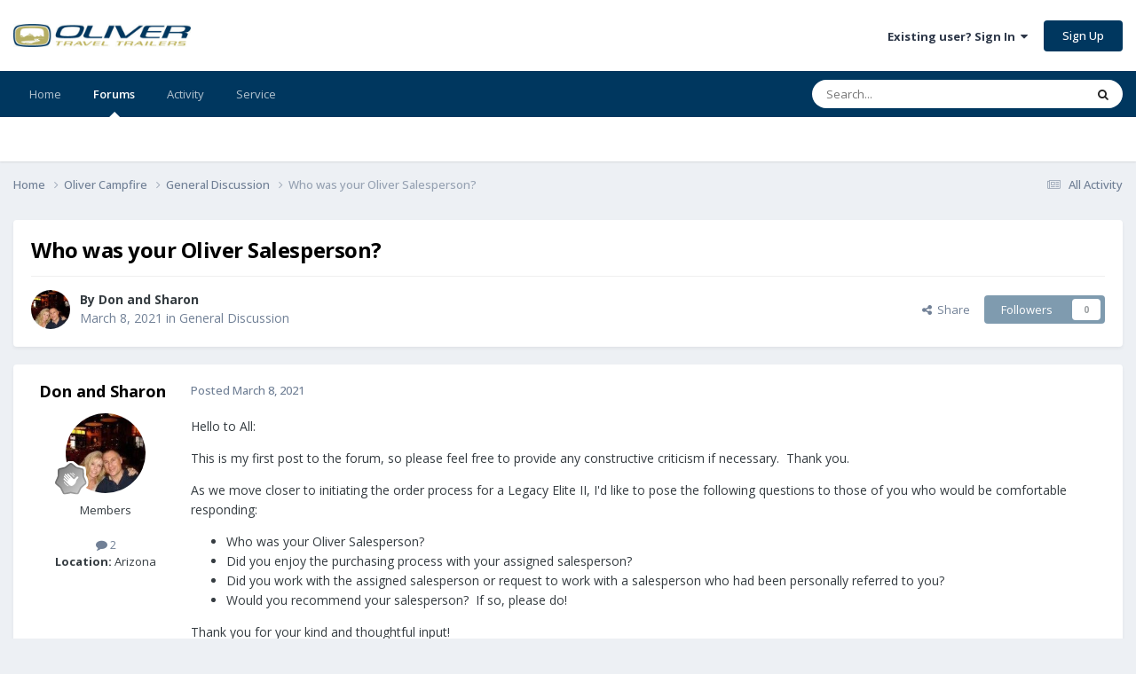

--- FILE ---
content_type: text/html;charset=UTF-8
request_url: https://olivertraveltrailers.com/forums/topic/5281-who-was-your-oliver-salesperson/
body_size: 20905
content:
<!DOCTYPE html>
<html lang="en-US" dir="ltr">
	<head>
		<meta charset="utf-8">
        
		<title>Who was your Oliver Salesperson? - General Discussion - Oliver Owner Forums</title>
		
		
		
			<!-- Google Tag Manager -->
<script>(function(w,d,s,l,i){w[l]=w[l]||[];w[l].push({'gtm.start':
new Date().getTime(),event:'gtm.js'});var f=d.getElementsByTagName(s)[0],
j=d.createElement(s),dl=l!='dataLayer'?'&l='+l:'';j.async=true;j.src=
'https://www.googletagmanager.com/gtm.js?id='+i+dl;f.parentNode.insertBefore(j,f);
})(window,document,'script','dataLayer','GTM-W3GJ9L');</script>
<!-- End Google Tag Manager -->
		
		

	<meta name="viewport" content="width=device-width, initial-scale=1">


	
	


	<meta name="twitter:card" content="summary" />


	
		<meta name="twitter:site" content="@OliverTravelTra" />
	



	
		
			
				<meta property="og:title" content="Who was your Oliver Salesperson?">
			
		
	

	
		
			
				<meta property="og:type" content="website">
			
		
	

	
		
			
				<meta property="og:url" content="https://olivertraveltrailers.com/forums/topic/5281-who-was-your-oliver-salesperson/">
			
		
	

	
		
			
				<meta name="description" content="Hello to All: This is my first post to the forum, so please feel free to provide any constructive criticism if necessary. Thank you. As we move closer to initiating the order process for a Legacy Elite II, I&#039;d like to pose the following questions to those of you who would be comfortable respondin...">
			
		
	

	
		
			
				<meta property="og:description" content="Hello to All: This is my first post to the forum, so please feel free to provide any constructive criticism if necessary. Thank you. As we move closer to initiating the order process for a Legacy Elite II, I&#039;d like to pose the following questions to those of you who would be comfortable respondin...">
			
		
	

	
		
			
				<meta property="og:updated_time" content="2021-03-09T00:29:51Z">
			
		
	

	
		
			
				<meta property="og:site_name" content="Oliver Owner Forums">
			
		
	

	
		
			
				<meta property="og:locale" content="en_US">
			
		
	


	
		<link rel="canonical" href="https://olivertraveltrailers.com/forums/topic/5281-who-was-your-oliver-salesperson/" />
	





<link rel="manifest" href="https://olivertraveltrailers.com/forums/manifest.webmanifest/">
<meta name="msapplication-config" content="https://olivertraveltrailers.com/forums/browserconfig.xml/">
<meta name="msapplication-starturl" content="/forums/">
<meta name="application-name" content="">
<meta name="apple-mobile-web-app-title" content="">

	<meta name="theme-color" content="#000000">


	<meta name="msapplication-TileColor" content="#000000">





	

	
		
			<link rel="icon" sizes="36x36" href="https://olivertraveltrailers.com/forums/uploads/monthly_2023_10/android-chrome-36x36.png?v=1710626268">
		
	

	
		
			<link rel="icon" sizes="48x48" href="https://olivertraveltrailers.com/forums/uploads/monthly_2023_10/android-chrome-48x48.png?v=1710626268">
		
	

	
		
			<link rel="icon" sizes="72x72" href="https://olivertraveltrailers.com/forums/uploads/monthly_2023_10/android-chrome-72x72.png?v=1710626268">
		
	

	
		
			<link rel="icon" sizes="96x96" href="https://olivertraveltrailers.com/forums/uploads/monthly_2023_10/android-chrome-96x96.png?v=1710626268">
		
	

	
		
			<link rel="icon" sizes="144x144" href="https://olivertraveltrailers.com/forums/uploads/monthly_2023_10/android-chrome-144x144.png?v=1710626268">
		
	

	
		
			<link rel="icon" sizes="192x192" href="https://olivertraveltrailers.com/forums/uploads/monthly_2023_10/android-chrome-192x192.png?v=1710626268">
		
	

	
		
			<link rel="icon" sizes="256x256" href="https://olivertraveltrailers.com/forums/uploads/monthly_2023_10/android-chrome-256x256.png?v=1710626268">
		
	

	
		
			<link rel="icon" sizes="384x384" href="https://olivertraveltrailers.com/forums/uploads/monthly_2023_10/android-chrome-384x384.png?v=1710626268">
		
	

	
		
			<link rel="icon" sizes="512x512" href="https://olivertraveltrailers.com/forums/uploads/monthly_2023_10/android-chrome-512x512.png?v=1710626268">
		
	

	
		
			<meta name="msapplication-square70x70logo" content="https://olivertraveltrailers.com/forums/uploads/monthly_2023_10/msapplication-square70x70logo.png?v=1710626268"/>
		
	

	
		
			<meta name="msapplication-TileImage" content="https://olivertraveltrailers.com/forums/uploads/monthly_2023_10/msapplication-TileImage.png?v=1710626268"/>
		
	

	
		
			<meta name="msapplication-square150x150logo" content="https://olivertraveltrailers.com/forums/uploads/monthly_2023_10/msapplication-square150x150logo.png?v=1710626268"/>
		
	

	
		
			<meta name="msapplication-wide310x150logo" content="https://olivertraveltrailers.com/forums/uploads/monthly_2023_10/msapplication-wide310x150logo.png?v=1710626268"/>
		
	

	
		
			<meta name="msapplication-square310x310logo" content="https://olivertraveltrailers.com/forums/uploads/monthly_2023_10/msapplication-square310x310logo.png?v=1710626268"/>
		
	

	
		
			
				<link rel="apple-touch-icon" href="https://olivertraveltrailers.com/forums/uploads/monthly_2023_10/apple-touch-icon-57x57.png?v=1710626268">
			
		
	

	
		
			
				<link rel="apple-touch-icon" sizes="60x60" href="https://olivertraveltrailers.com/forums/uploads/monthly_2023_10/apple-touch-icon-60x60.png?v=1710626268">
			
		
	

	
		
			
				<link rel="apple-touch-icon" sizes="72x72" href="https://olivertraveltrailers.com/forums/uploads/monthly_2023_10/apple-touch-icon-72x72.png?v=1710626268">
			
		
	

	
		
			
				<link rel="apple-touch-icon" sizes="76x76" href="https://olivertraveltrailers.com/forums/uploads/monthly_2023_10/apple-touch-icon-76x76.png?v=1710626268">
			
		
	

	
		
			
				<link rel="apple-touch-icon" sizes="114x114" href="https://olivertraveltrailers.com/forums/uploads/monthly_2023_10/apple-touch-icon-114x114.png?v=1710626268">
			
		
	

	
		
			
				<link rel="apple-touch-icon" sizes="120x120" href="https://olivertraveltrailers.com/forums/uploads/monthly_2023_10/apple-touch-icon-120x120.png?v=1710626268">
			
		
	

	
		
			
				<link rel="apple-touch-icon" sizes="144x144" href="https://olivertraveltrailers.com/forums/uploads/monthly_2023_10/apple-touch-icon-144x144.png?v=1710626268">
			
		
	

	
		
			
				<link rel="apple-touch-icon" sizes="152x152" href="https://olivertraveltrailers.com/forums/uploads/monthly_2023_10/apple-touch-icon-152x152.png?v=1710626268">
			
		
	

	
		
			
				<link rel="apple-touch-icon" sizes="180x180" href="https://olivertraveltrailers.com/forums/uploads/monthly_2023_10/apple-touch-icon-180x180.png?v=1710626268">
			
		
	





<link rel="preload" href="//olivertraveltrailers.com/forums/applications/core/interface/font/fontawesome-webfont.woff2?v=4.7.0" as="font" crossorigin="anonymous">
		


	<link rel="preconnect" href="https://fonts.googleapis.com">
	<link rel="preconnect" href="https://fonts.gstatic.com" crossorigin>
	
		<link href="https://fonts.googleapis.com/css2?family=Open%20Sans:wght@300;400;500;600;700&display=swap" rel="stylesheet">
	



	<link rel='stylesheet' href='https://olivertraveltrailers.com/forums/uploads/css_built_5/341e4a57816af3ba440d891ca87450ff_framework.css?v=388cf2b8451768409949' media='all'>

	<link rel='stylesheet' href='https://olivertraveltrailers.com/forums/uploads/css_built_5/05e81b71abe4f22d6eb8d1a929494829_responsive.css?v=388cf2b8451768409949' media='all'>

	<link rel='stylesheet' href='https://olivertraveltrailers.com/forums/uploads/css_built_5/90eb5adf50a8c640f633d47fd7eb1778_core.css?v=388cf2b8451768409949' media='all'>

	<link rel='stylesheet' href='https://olivertraveltrailers.com/forums/uploads/css_built_5/5a0da001ccc2200dc5625c3f3934497d_core_responsive.css?v=388cf2b8451768409949' media='all'>

	<link rel='stylesheet' href='https://olivertraveltrailers.com/forums/uploads/css_built_5/62e269ced0fdab7e30e026f1d30ae516_forums.css?v=388cf2b8451768409949' media='all'>

	<link rel='stylesheet' href='https://olivertraveltrailers.com/forums/uploads/css_built_5/76e62c573090645fb99a15a363d8620e_forums_responsive.css?v=388cf2b8451768409949' media='all'>

	<link rel='stylesheet' href='https://olivertraveltrailers.com/forums/uploads/css_built_5/ebdea0c6a7dab6d37900b9190d3ac77b_topics.css?v=388cf2b8451768409949' media='all'>





<link rel='stylesheet' href='https://olivertraveltrailers.com/forums/uploads/css_built_5/258adbb6e4f3e83cd3b355f84e3fa002_custom.css?v=388cf2b8451768409949' media='all'>




		
		

	</head>
	<body class="ipsApp ipsApp_front ipsJS_none ipsClearfix" data-controller="core.front.core.app"  data-message=""  data-pageapp="forums" data-pagelocation="front" data-pagemodule="forums" data-pagecontroller="topic" data-pageid="5281"   >
		
        
			<!-- Google Tag Manager (noscript) -->
<noscript><iframe src="https://www.googletagmanager.com/ns.html?id=GTM-W3GJ9L"
height="0" width="0" style="display:none;visibility:hidden"></iframe></noscript>
<!-- End Google Tag Manager (noscript) -->
		

        

		<a href="#ipsLayout_mainArea" class="ipsHide" title="Go to main content on this page" accesskey="m">Jump to content</a>
		





		<div id="ipsLayout_header" class="ipsClearfix">
			<header>
				<div class="ipsLayout_container">
					


<a href='/' id='elLogo' accesskey='1'><img src="https://olivertraveltrailers.com/forums/uploads/monthly_2025_01/oliver-travel-trailers-logo-23.jpg.9fdb3dd58244774b085149b6eb1fa242.jpg" style="max-width:200px !important;" alt='Oliver Owner Forums'></a>

					
						

	<ul id='elUserNav' class='ipsList_inline cSignedOut ipsResponsive_showDesktop'>
		
        
		
        
        
            
            <li id='elSignInLink'>
                <a href='https://olivertraveltrailers.com/forums/login/' data-ipsMenu-closeOnClick="false" data-ipsMenu id='elUserSignIn'>
                    Existing user? Sign In &nbsp;<i class='fa fa-caret-down'></i>
                </a>
                
<div id='elUserSignIn_menu' class='ipsMenu ipsMenu_auto ipsHide'>
	<form accept-charset='utf-8' method='post' action='https://olivertraveltrailers.com/forums/login/'>
		<input type="hidden" name="csrfKey" value="98245d014fcea563c54c8f6f0cc64851">
		<input type="hidden" name="ref" value="aHR0cHM6Ly9vbGl2ZXJ0cmF2ZWx0cmFpbGVycy5jb20vZm9ydW1zL3RvcGljLzUyODEtd2hvLXdhcy15b3VyLW9saXZlci1zYWxlc3BlcnNvbi8=">
		<div data-role="loginForm">
			
			
			
				
<div class="ipsPad ipsForm ipsForm_vertical">
	<h4 class="ipsType_sectionHead">Sign In</h4>
	<br><br>
	<ul class='ipsList_reset'>
		<li class="ipsFieldRow ipsFieldRow_noLabel ipsFieldRow_fullWidth">
			
			
				<input type="text" placeholder="Display Name or Email Address" name="auth" autocomplete="email">
			
		</li>
		<li class="ipsFieldRow ipsFieldRow_noLabel ipsFieldRow_fullWidth">
			<input type="password" placeholder="Password" name="password" autocomplete="current-password">
		</li>
		<li class="ipsFieldRow ipsFieldRow_checkbox ipsClearfix">
			<span class="ipsCustomInput">
				<input type="checkbox" name="remember_me" id="remember_me_checkbox" value="1" checked aria-checked="true">
				<span></span>
			</span>
			<div class="ipsFieldRow_content">
				<label class="ipsFieldRow_label" for="remember_me_checkbox">Remember me</label>
				<span class="ipsFieldRow_desc">Not recommended on shared computers</span>
			</div>
		</li>
		<li class="ipsFieldRow ipsFieldRow_fullWidth">
			<button type="submit" name="_processLogin" value="usernamepassword" class="ipsButton ipsButton_primary ipsButton_small" id="elSignIn_submit">Sign In</button>
			
				<p class="ipsType_right ipsType_small">
					
						<a href='https://olivertraveltrailers.com/forums/lostpassword/' data-ipsDialog data-ipsDialog-title='Forgot your password?'>
					
					Forgot your password?</a>
				</p>
			
		</li>
	</ul>
</div>
			
		</div>
	</form>
</div>
            </li>
            
        
		
			<li>
				
					<a href='https://olivertraveltrailers.com/forums/register/'  id='elRegisterButton' class='ipsButton ipsButton_normal ipsButton_primary'>Sign Up</a>
				
			</li>
		
	</ul>

						
<ul class='ipsMobileHamburger ipsList_reset ipsResponsive_hideDesktop'>
	<li data-ipsDrawer data-ipsDrawer-drawerElem='#elMobileDrawer'>
		<a href='#'>
			
			
				
			
			
			
			<i class='fa fa-navicon'></i>
		</a>
	</li>
</ul>
					
				</div>
			</header>
			

	<nav data-controller='core.front.core.navBar' class=' ipsResponsive_showDesktop'>
		<div class='ipsNavBar_primary ipsLayout_container '>
			<ul data-role="primaryNavBar" class='ipsClearfix'>
				


	
		
		
		<li  id='elNavSecondary_1' data-role="navBarItem" data-navApp="core" data-navExt="CustomItem">
			
			
				<a href="https://olivertraveltrailers.com/"  data-navItem-id="1" >
					Home<span class='ipsNavBar_active__identifier'></span>
				</a>
			
			
		</li>
	
	

	
		
		
			
		
		<li class='ipsNavBar_active' data-active id='elNavSecondary_10' data-role="navBarItem" data-navApp="forums" data-navExt="Forums">
			
			
				<a href="https://olivertraveltrailers.com/forums/"  data-navItem-id="10" data-navDefault>
					Forums<span class='ipsNavBar_active__identifier'></span>
				</a>
			
			
		</li>
	
	

	
		
		
		<li  id='elNavSecondary_2' data-role="navBarItem" data-navApp="core" data-navExt="CustomItem">
			
			
				<a href="https://olivertraveltrailers.com/forums/discover/"  data-navItem-id="2" >
					Activity<span class='ipsNavBar_active__identifier'></span>
				</a>
			
			
				<ul class='ipsNavBar_secondary ipsHide' data-role='secondaryNavBar'>
					


	
		
		
		<li  id='elNavSecondary_4' data-role="navBarItem" data-navApp="core" data-navExt="AllActivity">
			
			
				<a href="https://olivertraveltrailers.com/forums/discover/"  data-navItem-id="4" >
					All Activity<span class='ipsNavBar_active__identifier'></span>
				</a>
			
			
		</li>
	
	

	
	

	
	

	
	

	
		
		
		<li  id='elNavSecondary_8' data-role="navBarItem" data-navApp="core" data-navExt="Search">
			
			
				<a href="https://olivertraveltrailers.com/forums/search/"  data-navItem-id="8" >
					Search<span class='ipsNavBar_active__identifier'></span>
				</a>
			
			
		</li>
	
	

	
		
		
		<li  id='elNavSecondary_9' data-role="navBarItem" data-navApp="core" data-navExt="Promoted">
			
			
				<a href="https://olivertraveltrailers.com/forums/ourpicks/"  data-navItem-id="9" >
					Our Picks<span class='ipsNavBar_active__identifier'></span>
				</a>
			
			
		</li>
	
	

	
		
		
		<li  id='elNavSecondary_15' data-role="navBarItem" data-navApp="core" data-navExt="Leaderboard">
			
			
				<a href="https://olivertraveltrailers.com/forums/leaderboard/"  data-navItem-id="15" >
					Leaderboard<span class='ipsNavBar_active__identifier'></span>
				</a>
			
			
		</li>
	
	

	
		
		
		<li  id='elNavSecondary_14' data-role="navBarItem" data-navApp="core" data-navExt="OnlineUsers">
			
			
				<a href="https://olivertraveltrailers.com/forums/online/"  data-navItem-id="14" >
					Online Users<span class='ipsNavBar_active__identifier'></span>
				</a>
			
			
		</li>
	
	

	
		
		
		<li  id='elNavSecondary_13' data-role="navBarItem" data-navApp="core" data-navExt="StaffDirectory">
			
			
				<a href="https://olivertraveltrailers.com/forums/staff/"  data-navItem-id="13" >
					Staff<span class='ipsNavBar_active__identifier'></span>
				</a>
			
			
		</li>
	
	

					<li class='ipsHide' id='elNavigationMore_2' data-role='navMore'>
						<a href='#' data-ipsMenu data-ipsMenu-appendTo='#elNavigationMore_2' id='elNavigationMore_2_dropdown'>More <i class='fa fa-caret-down'></i></a>
						<ul class='ipsHide ipsMenu ipsMenu_auto' id='elNavigationMore_2_dropdown_menu' data-role='moreDropdown'></ul>
					</li>
				</ul>
			
		</li>
	
	

	
		
		
		<li  id='elNavSecondary_16' data-role="navBarItem" data-navApp="core" data-navExt="CustomItem">
			
			
				<a href="https://olivertraveltrailers.com/service/"  data-navItem-id="16" >
					Service<span class='ipsNavBar_active__identifier'></span>
				</a>
			
			
				<ul class='ipsNavBar_secondary ipsHide' data-role='secondaryNavBar'>
					


	
		
		
		<li  id='elNavSecondary_17' data-role="navBarItem" data-navApp="core" data-navExt="CustomItem">
			
			
				<a href="https://support.olivertraveltrailers.com/" target='_blank' rel="noopener" data-navItem-id="17" >
					Tickets<span class='ipsNavBar_active__identifier'></span>
				</a>
			
			
		</li>
	
	

					<li class='ipsHide' id='elNavigationMore_16' data-role='navMore'>
						<a href='#' data-ipsMenu data-ipsMenu-appendTo='#elNavigationMore_16' id='elNavigationMore_16_dropdown'>More <i class='fa fa-caret-down'></i></a>
						<ul class='ipsHide ipsMenu ipsMenu_auto' id='elNavigationMore_16_dropdown_menu' data-role='moreDropdown'></ul>
					</li>
				</ul>
			
		</li>
	
	

				<li class='ipsHide' id='elNavigationMore' data-role='navMore'>
					<a href='#' data-ipsMenu data-ipsMenu-appendTo='#elNavigationMore' id='elNavigationMore_dropdown'>More</a>
					<ul class='ipsNavBar_secondary ipsHide' data-role='secondaryNavBar'>
						<li class='ipsHide' id='elNavigationMore_more' data-role='navMore'>
							<a href='#' data-ipsMenu data-ipsMenu-appendTo='#elNavigationMore_more' id='elNavigationMore_more_dropdown'>More <i class='fa fa-caret-down'></i></a>
							<ul class='ipsHide ipsMenu ipsMenu_auto' id='elNavigationMore_more_dropdown_menu' data-role='moreDropdown'></ul>
						</li>
					</ul>
				</li>
			</ul>
			

	<div id="elSearchWrapper">
		<div id='elSearch' data-controller="core.front.core.quickSearch">
			<form accept-charset='utf-8' action='//olivertraveltrailers.com/forums/search/?do=quicksearch' method='post'>
                <input type='search' id='elSearchField' placeholder='Search...' name='q' autocomplete='off' aria-label='Search'>
                <details class='cSearchFilter'>
                    <summary class='cSearchFilter__text'></summary>
                    <ul class='cSearchFilter__menu'>
                        
                        <li><label><input type="radio" name="type" value="all" ><span class='cSearchFilter__menuText'>Everywhere</span></label></li>
                        
                            
                                <li><label><input type="radio" name="type" value='contextual_{&quot;type&quot;:&quot;forums_topic&quot;,&quot;nodes&quot;:18}' checked><span class='cSearchFilter__menuText'>This Forum</span></label></li>
                            
                                <li><label><input type="radio" name="type" value='contextual_{&quot;type&quot;:&quot;forums_topic&quot;,&quot;item&quot;:5281}' checked><span class='cSearchFilter__menuText'>This Topic</span></label></li>
                            
                        
                        
                            <li><label><input type="radio" name="type" value="core_statuses_status"><span class='cSearchFilter__menuText'>Status Updates</span></label></li>
                        
                            <li><label><input type="radio" name="type" value="forums_topic"><span class='cSearchFilter__menuText'>Topics</span></label></li>
                        
                            <li><label><input type="radio" name="type" value="core_members"><span class='cSearchFilter__menuText'>Members</span></label></li>
                        
                    </ul>
                </details>
				<button class='cSearchSubmit' type="submit" aria-label='Search'><i class="fa fa-search"></i></button>
			</form>
		</div>
	</div>

		</div>
	</nav>

			
<ul id='elMobileNav' class='ipsResponsive_hideDesktop' data-controller='core.front.core.mobileNav'>
	
		
			
			
				
				
			
				
					<li id='elMobileBreadcrumb'>
						<a href='https://olivertraveltrailers.com/forums/18-general-discussion/'>
							<span>General Discussion</span>
						</a>
					</li>
				
				
			
				
				
			
		
	
	
	
	<li >
		<a data-action="defaultStream" href='https://olivertraveltrailers.com/forums/discover/'><i class="fa fa-newspaper-o" aria-hidden="true"></i></a>
	</li>

	

	
		<li class='ipsJS_show'>
			<a href='https://olivertraveltrailers.com/forums/search/'><i class='fa fa-search'></i></a>
		</li>
	
</ul>
		</div>
		<main id="ipsLayout_body" class="ipsLayout_container">
			<div id="ipsLayout_contentArea">
				<div id="ipsLayout_contentWrapper">
					
<nav class='ipsBreadcrumb ipsBreadcrumb_top ipsFaded_withHover'>
	

	<ul class='ipsList_inline ipsPos_right'>
		
		<li >
			<a data-action="defaultStream" class='ipsType_light '  href='https://olivertraveltrailers.com/forums/discover/'><i class="fa fa-newspaper-o" aria-hidden="true"></i> <span>All Activity</span></a>
		</li>
		
	</ul>

	<ul data-role="breadcrumbList">
		<li>
			<a title="Home" href='https://olivertraveltrailers.com/forums/'>
				<span>Home <i class='fa fa-angle-right'></i></span>
			</a>
		</li>
		
		
			<li>
				
					<a href='https://olivertraveltrailers.com/forums/8-oliver-campfire/'>
						<span>Oliver Campfire <i class='fa fa-angle-right' aria-hidden="true"></i></span>
					</a>
				
			</li>
		
			<li>
				
					<a href='https://olivertraveltrailers.com/forums/18-general-discussion/'>
						<span>General Discussion <i class='fa fa-angle-right' aria-hidden="true"></i></span>
					</a>
				
			</li>
		
			<li>
				
					Who was your Oliver Salesperson?
				
			</li>
		
	</ul>
</nav>
					
					<div id="ipsLayout_mainArea">
						
						
						
						

	




						



<div class='ipsPageHeader ipsResponsive_pull ipsBox ipsPadding sm:ipsPadding:half ipsMargin_bottom'>
		
	
	<div class='ipsFlex ipsFlex-ai:center ipsFlex-fw:wrap ipsGap:4'>
		<div class='ipsFlex-flex:11'>
			<h1 class='ipsType_pageTitle ipsContained_container'>
				

				
				
					<span class='ipsType_break ipsContained'>
						<span>Who was your Oliver Salesperson?</span>
					</span>
				
			</h1>
			
			
		</div>
		
	</div>
	<hr class='ipsHr'>
	<div class='ipsPageHeader__meta ipsFlex ipsFlex-jc:between ipsFlex-ai:center ipsFlex-fw:wrap ipsGap:3'>
		<div class='ipsFlex-flex:11'>
			<div class='ipsPhotoPanel ipsPhotoPanel_mini ipsPhotoPanel_notPhone ipsClearfix'>
				


	<a href="https://olivertraveltrailers.com/forums/profile/3908-don-and-sharon/" rel="nofollow" data-ipsHover data-ipsHover-width="370" data-ipsHover-target="https://olivertraveltrailers.com/forums/profile/3908-don-and-sharon/?do=hovercard" class="ipsUserPhoto ipsUserPhoto_mini" title="Go to Don and Sharon's profile">
		<img src='https://olivertraveltrailers.com/forums/uploads/monthly_2024_11/Don_SharonPhoto.thumb.jpg.bafc9253b0916f5742e935df394ee6de.jpg' alt='Don and Sharon' loading="lazy">
	</a>

				<div>
					<p class='ipsType_reset ipsType_blendLinks'>
						<span class='ipsType_normal'>
						
							<strong>By 


<a href='https://olivertraveltrailers.com/forums/profile/3908-don-and-sharon/' rel="nofollow" data-ipsHover data-ipsHover-width='370' data-ipsHover-target='https://olivertraveltrailers.com/forums/profile/3908-don-and-sharon/?do=hovercard&amp;referrer=https%253A%252F%252Folivertraveltrailers.com%252Fforums%252Ftopic%252F5281-who-was-your-oliver-salesperson%252F' title="Go to Don and Sharon's profile" class="ipsType_break">Don and Sharon</a></strong><br />
							<span class='ipsType_light'><time datetime='2021-03-08T18:55:04Z' title='03/08/2021 06:55  PM' data-short='4 yr'>March 8, 2021</time> in <a href="https://olivertraveltrailers.com/forums/18-general-discussion/">General Discussion</a></span>
						
						</span>
					</p>
				</div>
			</div>
		</div>
		
			<div class='ipsFlex-flex:01 ipsResponsive_hidePhone'>
				<div class='ipsShareLinks'>
					
						


    <a href='#elShareItem_2012572648_menu' id='elShareItem_2012572648' data-ipsMenu class='ipsShareButton ipsButton ipsButton_verySmall ipsButton_link ipsButton_link--light'>
        <span><i class='fa fa-share-alt'></i></span> &nbsp;Share
    </a>

    <div class='ipsPadding ipsMenu ipsMenu_normal ipsHide' id='elShareItem_2012572648_menu' data-controller="core.front.core.sharelink">
        
        
        	
        
        <span data-ipsCopy data-ipsCopy-flashmessage>
            <a href="https://olivertraveltrailers.com/forums/topic/5281-who-was-your-oliver-salesperson/" class="ipsButton ipsButton_light ipsButton_small ipsButton_fullWidth" data-role="copyButton" data-clipboard-text="https://olivertraveltrailers.com/forums/topic/5281-who-was-your-oliver-salesperson/" data-ipstooltip title='Copy Link to Clipboard'><i class="fa fa-clone"></i> https://olivertraveltrailers.com/forums/topic/5281-who-was-your-oliver-salesperson/</a>
        </span>
        <ul class='ipsShareLinks ipsMargin_top:half'>
            
                <li>
<a href="https://x.com/share?url=https%3A%2F%2Folivertraveltrailers.com%2Fforums%2Ftopic%2F5281-who-was-your-oliver-salesperson%2F" class="cShareLink cShareLink_x" target="_blank" data-role="shareLink" title='Share on X' data-ipsTooltip rel='nofollow noopener'>
    <i class="fa fa-x"></i>
</a></li>
            
                <li>
<a href="https://www.facebook.com/sharer/sharer.php?u=https%3A%2F%2Folivertraveltrailers.com%2Fforums%2Ftopic%2F5281-who-was-your-oliver-salesperson%2F" class="cShareLink cShareLink_facebook" target="_blank" data-role="shareLink" title='Share on Facebook' data-ipsTooltip rel='noopener nofollow'>
	<i class="fa fa-facebook"></i>
</a></li>
            
                <li>
<a href="https://www.reddit.com/submit?url=https%3A%2F%2Folivertraveltrailers.com%2Fforums%2Ftopic%2F5281-who-was-your-oliver-salesperson%2F&amp;title=Who+was+your+Oliver+Salesperson%3F" rel="nofollow noopener" class="cShareLink cShareLink_reddit" target="_blank" title='Share on Reddit' data-ipsTooltip>
	<i class="fa fa-reddit"></i>
</a></li>
            
                <li>
<a href="https://www.linkedin.com/shareArticle?mini=true&amp;url=https%3A%2F%2Folivertraveltrailers.com%2Fforums%2Ftopic%2F5281-who-was-your-oliver-salesperson%2F&amp;title=Who+was+your+Oliver+Salesperson%3F" rel="nofollow noopener" class="cShareLink cShareLink_linkedin" target="_blank" data-role="shareLink" title='Share on LinkedIn' data-ipsTooltip>
	<i class="fa fa-linkedin"></i>
</a></li>
            
                <li>
<a href="https://pinterest.com/pin/create/button/?url=https://olivertraveltrailers.com/forums/topic/5281-who-was-your-oliver-salesperson/&amp;media=" class="cShareLink cShareLink_pinterest" rel="nofollow noopener" target="_blank" data-role="shareLink" title='Share on Pinterest' data-ipsTooltip>
	<i class="fa fa-pinterest"></i>
</a></li>
            
        </ul>
        
            <hr class='ipsHr'>
            <button class='ipsHide ipsButton ipsButton_verySmall ipsButton_light ipsButton_fullWidth ipsMargin_top:half' data-controller='core.front.core.webshare' data-role='webShare' data-webShareTitle='Who was your Oliver Salesperson?' data-webShareText='Who was your Oliver Salesperson?' data-webShareUrl='https://olivertraveltrailers.com/forums/topic/5281-who-was-your-oliver-salesperson/'>More sharing options...</button>
        
    </div>

					
					
                    

					



					

<div data-followApp='forums' data-followArea='topic' data-followID='5281' data-controller='core.front.core.followButton'>
	

	<a href='https://olivertraveltrailers.com/forums/login/' rel="nofollow" class="ipsFollow ipsPos_middle ipsButton ipsButton_light ipsButton_verySmall ipsButton_disabled" data-role="followButton" data-ipsTooltip title='Sign in to follow this'>
		<span>Followers</span>
		<span class='ipsCommentCount'>0</span>
	</a>

</div>
				</div>
			</div>
					
	</div>
	
	
</div>








<div class='ipsClearfix'>
	<ul class="ipsToolList ipsToolList_horizontal ipsClearfix ipsSpacer_both ipsResponsive_hidePhone">
		
		
		
	</ul>
</div>

<div id='comments' data-controller='core.front.core.commentFeed,forums.front.topic.view, core.front.core.ignoredComments' data-autoPoll data-baseURL='https://olivertraveltrailers.com/forums/topic/5281-who-was-your-oliver-salesperson/' data-lastPage data-feedID='topic-5281' class='cTopic ipsClear ipsSpacer_top'>
	
			
	

	

<div data-controller='core.front.core.recommendedComments' data-url='https://olivertraveltrailers.com/forums/topic/5281-who-was-your-oliver-salesperson/?recommended=comments' class='ipsRecommendedComments ipsHide'>
	<div data-role="recommendedComments">
		<h2 class='ipsType_sectionHead ipsType_large ipsType_bold ipsMargin_bottom'>Recommended Posts</h2>
		
	</div>
</div>
	
	<div id="elPostFeed" data-role='commentFeed' data-controller='core.front.core.moderation' >
		<form action="https://olivertraveltrailers.com/forums/topic/5281-who-was-your-oliver-salesperson/?csrfKey=98245d014fcea563c54c8f6f0cc64851&amp;do=multimodComment" method="post" data-ipsPageAction data-role='moderationTools'>
			
			
				

					

					
					



<a id='findComment-54738'></a>
<a id='comment-54738'></a>
<article  id='elComment_54738' class='cPost ipsBox ipsResponsive_pull  ipsComment  ipsComment_parent ipsClearfix ipsClear ipsColumns ipsColumns_noSpacing ipsColumns_collapsePhone    '>
	

	

	<div class='cAuthorPane_mobile ipsResponsive_showPhone'>
		<div class='cAuthorPane_photo'>
			<div class='cAuthorPane_photoWrap'>
				


	<a href="https://olivertraveltrailers.com/forums/profile/3908-don-and-sharon/" rel="nofollow" data-ipsHover data-ipsHover-width="370" data-ipsHover-target="https://olivertraveltrailers.com/forums/profile/3908-don-and-sharon/?do=hovercard" class="ipsUserPhoto ipsUserPhoto_large" title="Go to Don and Sharon's profile">
		<img src='https://olivertraveltrailers.com/forums/uploads/monthly_2024_11/Don_SharonPhoto.thumb.jpg.bafc9253b0916f5742e935df394ee6de.jpg' alt='Don and Sharon' loading="lazy">
	</a>

				
				
					<a href="https://olivertraveltrailers.com/forums/profile/3908-don-and-sharon/badges/" rel="nofollow">
						
<img src='https://olivertraveltrailers.com/forums/uploads/monthly_2021_06/1_Newbie.svg' loading="lazy" alt="Newbie" class="cAuthorPane_badge cAuthorPane_badge--rank ipsOutline ipsOutline:2px" data-ipsTooltip title="Rank: Newbie (1/14)">
					</a>
				
			</div>
		</div>
		<div class='cAuthorPane_content'>
			<h3 class='ipsType_sectionHead cAuthorPane_author ipsType_break ipsType_blendLinks ipsFlex ipsFlex-ai:center'>
				


<a href='https://olivertraveltrailers.com/forums/profile/3908-don-and-sharon/' rel="nofollow" data-ipsHover data-ipsHover-width='370' data-ipsHover-target='https://olivertraveltrailers.com/forums/profile/3908-don-and-sharon/?do=hovercard&amp;referrer=https%253A%252F%252Folivertraveltrailers.com%252Fforums%252Ftopic%252F5281-who-was-your-oliver-salesperson%252F' title="Go to Don and Sharon's profile" class="ipsType_break">Don and Sharon</a>
			</h3>
			<div class='ipsType_light ipsType_reset'>
			    <a href='https://olivertraveltrailers.com/forums/topic/5281-who-was-your-oliver-salesperson/#findComment-54738' rel="nofollow" class='ipsType_blendLinks'>Posted <time datetime='2021-03-08T18:55:04Z' title='03/08/2021 06:55  PM' data-short='4 yr'>March 8, 2021</time></a>
				
			</div>
		</div>
	</div>
	<aside class='ipsComment_author cAuthorPane ipsColumn ipsColumn_medium ipsResponsive_hidePhone'>
		<h3 class='ipsType_sectionHead cAuthorPane_author ipsType_blendLinks ipsType_break'><strong>


<a href='https://olivertraveltrailers.com/forums/profile/3908-don-and-sharon/' rel="nofollow" data-ipsHover data-ipsHover-width='370' data-ipsHover-target='https://olivertraveltrailers.com/forums/profile/3908-don-and-sharon/?do=hovercard&amp;referrer=https%253A%252F%252Folivertraveltrailers.com%252Fforums%252Ftopic%252F5281-who-was-your-oliver-salesperson%252F' title="Go to Don and Sharon's profile" class="ipsType_break">Don and Sharon</a></strong>
			
		</h3>
		<ul class='cAuthorPane_info ipsList_reset'>
			<li data-role='photo' class='cAuthorPane_photo'>
				<div class='cAuthorPane_photoWrap'>
					


	<a href="https://olivertraveltrailers.com/forums/profile/3908-don-and-sharon/" rel="nofollow" data-ipsHover data-ipsHover-width="370" data-ipsHover-target="https://olivertraveltrailers.com/forums/profile/3908-don-and-sharon/?do=hovercard" class="ipsUserPhoto ipsUserPhoto_large" title="Go to Don and Sharon's profile">
		<img src='https://olivertraveltrailers.com/forums/uploads/monthly_2024_11/Don_SharonPhoto.thumb.jpg.bafc9253b0916f5742e935df394ee6de.jpg' alt='Don and Sharon' loading="lazy">
	</a>

					
					
						
<img src='https://olivertraveltrailers.com/forums/uploads/monthly_2021_06/1_Newbie.svg' loading="lazy" alt="Newbie" class="cAuthorPane_badge cAuthorPane_badge--rank ipsOutline ipsOutline:2px" data-ipsTooltip title="Rank: Newbie (1/14)">
					
				</div>
			</li>
			
				<li data-role='group'>Members</li>
				
			
			
				<li data-role='stats' class='ipsMargin_top'>
					<ul class="ipsList_reset ipsType_light ipsFlex ipsFlex-ai:center ipsFlex-jc:center ipsGap_row:2 cAuthorPane_stats">
						<li>
							
								<a href="https://olivertraveltrailers.com/forums/profile/3908-don-and-sharon/content/" rel="nofollow" title="2 posts" data-ipsTooltip class="ipsType_blendLinks">
							
								<i class="fa fa-comment"></i> 2
							
								</a>
							
						</li>
						
					</ul>
				</li>
			
			
				

	
	<li data-role='custom-field' class='ipsResponsive_hidePhone ipsType_break'>
		
<strong>Location:</strong> Arizona
	</li>
	

			
		</ul>
	</aside>
	<div class='ipsColumn ipsColumn_fluid ipsMargin:none'>
		

<div id='comment-54738_wrap' data-controller='core.front.core.comment' data-commentApp='forums' data-commentType='forums' data-commentID="54738" data-quoteData='{&quot;userid&quot;:3908,&quot;username&quot;:&quot;Don and Sharon&quot;,&quot;timestamp&quot;:1615229704,&quot;contentapp&quot;:&quot;forums&quot;,&quot;contenttype&quot;:&quot;forums&quot;,&quot;contentid&quot;:5281,&quot;contentclass&quot;:&quot;forums_Topic&quot;,&quot;contentcommentid&quot;:54738}' class='ipsComment_content ipsType_medium'>

	<div class='ipsComment_meta ipsType_light ipsFlex ipsFlex-ai:center ipsFlex-jc:between ipsFlex-fd:row-reverse'>
		<div class='ipsType_light ipsType_reset ipsType_blendLinks ipsComment_toolWrap'>
			<div class='ipsResponsive_hidePhone ipsComment_badges'>
				<ul class='ipsList_reset ipsFlex ipsFlex-jc:end ipsFlex-fw:wrap ipsGap:2 ipsGap_row:1'>
					
					
					
					
					
				</ul>
			</div>
			<ul class='ipsList_reset ipsComment_tools'>
				<li>
					<a href='#elControls_54738_menu' class='ipsComment_ellipsis' id='elControls_54738' title='More options...' data-ipsMenu data-ipsMenu-appendTo='#comment-54738_wrap'><i class='fa fa-ellipsis-h'></i></a>
					<ul id='elControls_54738_menu' class='ipsMenu ipsMenu_narrow ipsHide'>
						
						
                        
						
						
						
							
								
							
							
							
							
							
							
						
					</ul>
				</li>
				
			</ul>
		</div>

		<div class='ipsType_reset ipsResponsive_hidePhone'>
		   
		   Posted <time datetime='2021-03-08T18:55:04Z' title='03/08/2021 06:55  PM' data-short='4 yr'>March 8, 2021</time>
		   
			
			<span class='ipsResponsive_hidePhone'>
				
				
			</span>
		</div>
	</div>

	

    

	<div class='cPost_contentWrap'>
		
		<div data-role='commentContent' class='ipsType_normal ipsType_richText ipsPadding_bottom ipsContained' data-controller='core.front.core.lightboxedImages'>
			<p>
	Hello to All:
</p>

<p>
	This is my first post to the forum, so please feel free to provide any constructive criticism if necessary.  Thank you.
</p>

<p>
	As we move closer to initiating the order process for a Legacy Elite II, I'd like to pose the following questions to those of you who would be comfortable responding:
</p>

<ul>
	<li>
		Who was your Oliver Salesperson?  
	</li>
	<li>
		Did you enjoy the purchasing process with your assigned salesperson?
	</li>
	<li>
		Did you work with the assigned salesperson or request to work with a salesperson who had been personally referred to you?
	</li>
	<li>
		Would you recommend your salesperson?  If so, please do!
	</li>
</ul>

<p>
	Thank you for your kind and thoughtful input!
</p>

<p>
	Best regards,
</p>

<p>
	DPB
</p>


			
		</div>

		

		
			

	<div data-role="memberSignature" class=' ipsBorder_top ipsPadding_vertical memberSignatures' data-controller="core.front.core.lightboxedImages">
		

		<div class='ipsType_light ipsType_richText' data-ipsLazyLoad>
			<p>
	2024 Ford F350 Lariat 7.3L "Godzilla" Crew Cab, Short Bed, FX4, 3.73
</p>

<p>
	Arizona
</p>

		</div>
	</div>

		
	</div>

	
    
</div>
	</div>
</article>
					
					
						<article class="cPost ipsBox ipsResponsive_pull ipsComment ipsComment_parent ipsClearfix ipsClear ipsComment_highlighted_blue">
<style>
.ad-banner {
    position: relative;
    width: 100%;
    max-width: 100%;
    overflow: hidden;
    border-radius: 10px;
}
.ad-banner img {
    width: 100%;
    height: auto;
    display: block;
}
.ad-overlay {
    position: absolute;
    bottom: 20px;
    left: 20px;
    right: 20px;
    top: 20px;
    display: flex;
    flex-direction: column;
    justify-content: flex-end;
}
.ad-text {
    color: white;
    text-shadow: 2px 2px 4px rgba(0,0,0,0.8);
    font-size: 24px;
    font-weight: 700;
    margin-bottom: 20px;
}
.ad-btn {
    align-self: flex-start;
    padding: 12px 20px;
    background: #c0b561;
    color: #00375f;
    font-weight: 700;
    border-radius: 10px;
    text-decoration: none;
    border: 1px solid #c0b561;
    transition: all 0.3s;
}
.ad-btn:hover {
    background: #00375f;
    color: white;
    border-color: #00375f;
    transform: scale(1.07);
}
@media (max-width: 767px) {
    .ad-overlay {
        position: static;
        padding: 20px;
        background: rgba(255,255,255,0.9);
    }
    .ad-text { color: #000; text-shadow: none; font-size: 20px; text-align: center; }
    .ad-btn { align-self: center; }
}
</style>
<div class="ad-banner">
    <img src="https://cdn2.olivertraveltrailers.com/wp-content/uploads/2026/01/06100221/ad-123.jpg" alt="Oliver Travel Trailer for Sale">
    <div class="ad-overlay">
        <div class="ad-text">Find Oliver Travel Trailers for Sale</div>
        <a href="https://olivertraveltrailers.com/travel-trailer-rvs-sale/" class="ad-btn">New Travel Trailers for Sale</a>
    </div>
</div>
</article>
					
					
				

					

					
					



<a id='findComment-54739'></a>
<a id='comment-54739'></a>
<article data-memberGroup="6"  id='elComment_54739' class='cPost ipsBox ipsResponsive_pull  ipsComment  ipsComment_parent ipsClearfix ipsClear ipsColumns ipsColumns_noSpacing ipsColumns_collapsePhone ipsComment_highlighted   '>
	

	
		<div class='ipsResponsive_showPhone ipsComment_badges'>
			<ul class='ipsList_reset ipsFlex ipsFlex-fw:wrap ipsGap:2 ipsGap_row:1'>
				
					<li><strong class='ipsBadge ipsBadge_large ipsBadge_highlightedGroup'>Moderators</strong></li>
				
				
				
				
			</ul>
		</div>
	

	<div class='cAuthorPane_mobile ipsResponsive_showPhone'>
		<div class='cAuthorPane_photo'>
			<div class='cAuthorPane_photoWrap'>
				


	<a href="https://olivertraveltrailers.com/forums/profile/624-mike-and-carol/" rel="nofollow" data-ipsHover data-ipsHover-width="370" data-ipsHover-target="https://olivertraveltrailers.com/forums/profile/624-mike-and-carol/?do=hovercard" class="ipsUserPhoto ipsUserPhoto_large" title="Go to Mike and Carol's profile">
		<img src='https://olivertraveltrailers.com/forums/uploads/monthly_2019_11/profile_photo.thumb.jpg.a0fd075f7882eafb78fb5d522b60da69.jpg' alt='Mike and Carol' loading="lazy">
	</a>

				
				<span class="cAuthorPane_badge cAuthorPane_badge--moderator" data-ipsTooltip title="Mike and Carol is a moderator"></span>
				
				
					<a href="https://olivertraveltrailers.com/forums/profile/624-mike-and-carol/badges/" rel="nofollow">
						
<img src='https://olivertraveltrailers.com/forums/uploads/monthly_2021_06/14_GrandMaster.svg' loading="lazy" alt="Grand Master" class="cAuthorPane_badge cAuthorPane_badge--rank ipsOutline ipsOutline:2px" data-ipsTooltip title="Rank: Grand Master (14/14)">
					</a>
				
			</div>
		</div>
		<div class='cAuthorPane_content'>
			<h3 class='ipsType_sectionHead cAuthorPane_author ipsType_break ipsType_blendLinks ipsFlex ipsFlex-ai:center'>
				


<a href='https://olivertraveltrailers.com/forums/profile/624-mike-and-carol/' rel="nofollow" data-ipsHover data-ipsHover-width='370' data-ipsHover-target='https://olivertraveltrailers.com/forums/profile/624-mike-and-carol/?do=hovercard&amp;referrer=https%253A%252F%252Folivertraveltrailers.com%252Fforums%252Ftopic%252F5281-who-was-your-oliver-salesperson%252F' title="Go to Mike and Carol's profile" class="ipsType_break"><span style="color: #3498db"><strong>Mike and Carol</strong></span></a>
			</h3>
			<div class='ipsType_light ipsType_reset'>
			    <a href='https://olivertraveltrailers.com/forums/topic/5281-who-was-your-oliver-salesperson/#findComment-54739' rel="nofollow" class='ipsType_blendLinks'>Posted <time datetime='2021-03-08T19:32:41Z' title='03/08/2021 07:32  PM' data-short='4 yr'>March 8, 2021</time></a>
				
			</div>
		</div>
	</div>
	<aside class='ipsComment_author cAuthorPane ipsColumn ipsColumn_medium ipsResponsive_hidePhone'>
		<h3 class='ipsType_sectionHead cAuthorPane_author ipsType_blendLinks ipsType_break'><strong>


<a href='https://olivertraveltrailers.com/forums/profile/624-mike-and-carol/' rel="nofollow" data-ipsHover data-ipsHover-width='370' data-ipsHover-target='https://olivertraveltrailers.com/forums/profile/624-mike-and-carol/?do=hovercard&amp;referrer=https%253A%252F%252Folivertraveltrailers.com%252Fforums%252Ftopic%252F5281-who-was-your-oliver-salesperson%252F' title="Go to Mike and Carol's profile" class="ipsType_break">Mike and Carol</a></strong>
			
		</h3>
		<ul class='cAuthorPane_info ipsList_reset'>
			<li data-role='photo' class='cAuthorPane_photo'>
				<div class='cAuthorPane_photoWrap'>
					


	<a href="https://olivertraveltrailers.com/forums/profile/624-mike-and-carol/" rel="nofollow" data-ipsHover data-ipsHover-width="370" data-ipsHover-target="https://olivertraveltrailers.com/forums/profile/624-mike-and-carol/?do=hovercard" class="ipsUserPhoto ipsUserPhoto_large" title="Go to Mike and Carol's profile">
		<img src='https://olivertraveltrailers.com/forums/uploads/monthly_2019_11/profile_photo.thumb.jpg.a0fd075f7882eafb78fb5d522b60da69.jpg' alt='Mike and Carol' loading="lazy">
	</a>

					
						<span class="cAuthorPane_badge cAuthorPane_badge--moderator" data-ipsTooltip title="Mike and Carol is a moderator"></span>
					
					
						
<img src='https://olivertraveltrailers.com/forums/uploads/monthly_2021_06/14_GrandMaster.svg' loading="lazy" alt="Grand Master" class="cAuthorPane_badge cAuthorPane_badge--rank ipsOutline ipsOutline:2px" data-ipsTooltip title="Rank: Grand Master (14/14)">
					
				</div>
			</li>
			
				<li data-role='group'><span style="color: #3498db"><strong>Moderators</strong></span></li>
				
			
			
				<li data-role='stats' class='ipsMargin_top'>
					<ul class="ipsList_reset ipsType_light ipsFlex ipsFlex-ai:center ipsFlex-jc:center ipsGap_row:2 cAuthorPane_stats">
						<li>
							
								<a href="https://olivertraveltrailers.com/forums/profile/624-mike-and-carol/content/" rel="nofollow" title="5,480 posts" data-ipsTooltip class="ipsType_blendLinks">
							
								<i class="fa fa-comment"></i> 5.5k
							
								</a>
							
						</li>
						
					</ul>
				</li>
			
			
				

	
	<li data-role='custom-field' class='ipsResponsive_hidePhone ipsType_break'>
		
<strong>Location:</strong> Fair Oaks Ranch
	</li>
	

			
		</ul>
	</aside>
	<div class='ipsColumn ipsColumn_fluid ipsMargin:none'>
		

<div id='comment-54739_wrap' data-controller='core.front.core.comment' data-commentApp='forums' data-commentType='forums' data-commentID="54739" data-quoteData='{&quot;userid&quot;:624,&quot;username&quot;:&quot;Mike and Carol&quot;,&quot;timestamp&quot;:1615231961,&quot;contentapp&quot;:&quot;forums&quot;,&quot;contenttype&quot;:&quot;forums&quot;,&quot;contentid&quot;:5281,&quot;contentclass&quot;:&quot;forums_Topic&quot;,&quot;contentcommentid&quot;:54739}' class='ipsComment_content ipsType_medium'>

	<div class='ipsComment_meta ipsType_light ipsFlex ipsFlex-ai:center ipsFlex-jc:between ipsFlex-fd:row-reverse'>
		<div class='ipsType_light ipsType_reset ipsType_blendLinks ipsComment_toolWrap'>
			<div class='ipsResponsive_hidePhone ipsComment_badges'>
				<ul class='ipsList_reset ipsFlex ipsFlex-jc:end ipsFlex-fw:wrap ipsGap:2 ipsGap_row:1'>
					
					
						<li><strong class='ipsBadge ipsBadge_large ipsBadge_highlightedGroup'>Moderators</strong></li>
					
					
					
					
				</ul>
			</div>
			<ul class='ipsList_reset ipsComment_tools'>
				<li>
					<a href='#elControls_54739_menu' class='ipsComment_ellipsis' id='elControls_54739' title='More options...' data-ipsMenu data-ipsMenu-appendTo='#comment-54739_wrap'><i class='fa fa-ellipsis-h'></i></a>
					<ul id='elControls_54739_menu' class='ipsMenu ipsMenu_narrow ipsHide'>
						
						
                        
						
						
						
							
								
							
							
							
							
							
							
						
					</ul>
				</li>
				
			</ul>
		</div>

		<div class='ipsType_reset ipsResponsive_hidePhone'>
		   
		   Posted <time datetime='2021-03-08T19:32:41Z' title='03/08/2021 07:32  PM' data-short='4 yr'>March 8, 2021</time>
		   
			
			<span class='ipsResponsive_hidePhone'>
				
				
			</span>
		</div>
	</div>

	

    

	<div class='cPost_contentWrap'>
		
		<div data-role='commentContent' class='ipsType_normal ipsType_richText ipsPadding_bottom ipsContained' data-controller='core.front.core.lightboxedImages'>
			<p>
	I think whoever your sales rep is you’ll be happy.  We placed our order 5 and half years ago with Anita, so she has been in sales for a while.  We enjoyed working with her and have visited with her whenever we’re back in Hohenwald and at past rallies.  I wouldn’t be concerned with whoever takes you through the sales process, you’ll enjoy it.  Recommend a trip to Hohenwald for a factory tour and the chance to meet face to face with your salesperson. Mike
</p>


			
		</div>

		
			<div class='ipsItemControls'>
				
					
						

	<div data-controller='core.front.core.reaction' class='ipsItemControls_right ipsClearfix '>	
		<div class='ipsReact ipsPos_right'>
			
				
				<div class='ipsReact_blurb ' data-role='reactionBlurb'>
					
						

	
	<ul class='ipsReact_reactions'>
		
		
			
				
				<li class='ipsReact_reactCount'>
					
						<span data-ipsTooltip title="Thanks">
					
							<span>
								<img src='https://olivertraveltrailers.com/forums/uploads/reactions/react_thanks.png' alt="Thanks" loading="lazy">
							</span>
							<span>
								1
							</span>
					
						</span>
					
				</li>
			
		
	</ul>

					
				</div>
			
			
			
		</div>
	</div>

					
				
				<ul class='ipsComment_controls ipsClearfix ipsItemControls_left' data-role="commentControls">
					
						
						
						
						
												
					
					<li class='ipsHide' data-role='commentLoading'>
						<span class='ipsLoading ipsLoading_tiny ipsLoading_noAnim'></span>
					</li>
				</ul>
			</div>
		

		
			

	<div data-role="memberSignature" class=' ipsBorder_top ipsPadding_vertical memberSignatures' data-controller="core.front.core.lightboxedImages">
		

		<div class='ipsType_light ipsType_richText' data-ipsLazyLoad>
			<p>
	Texas Hill Country | 2016 Elite II #135 | 2020 Ram 2500 6.7L Cummins
</p>

<p>
	<a href="http://visitedstatesmap.com/image/ALAZARCACOFLGAIDILKSKYLAMDMSMOMTNENVNMNYNCNDOHOKSCSDTNTXUTVAWVWYsm.jpg" rel="external nofollow"><img alt="ALAZARCACOFLGAIDILKSKYLAMDMSMOMTNENVNMNYNCNDOHOKSCSDTNTXUTVAWVWYsm.jpg" style="height:auto;" data-src="https://olivertraveltrailers.com/forums/applications/core/interface/js/spacer.png" src="https://olivertraveltrailers.com/forums/applications/core/interface/js/spacer.png" /></a><img alt="image.jpeg.815d5dd040f6c139c307d1e86ae39bab.jpeg" class="ipsImage ipsImage_thumbnailed" data-fileid="39215" data-ratio="64.50" style="height:auto;" width="200" data-src="https://olivertraveltrailers.com/forums/uploads/monthly_2025_08/image.jpeg.815d5dd040f6c139c307d1e86ae39bab.jpeg" src="https://olivertraveltrailers.com/forums/applications/core/interface/js/spacer.png" />
</p>

<p>
	 
</p>

		</div>
	</div>

		
	</div>

	
    
</div>
	</div>
</article>
					
					
					
				

					

					
					



<a id='findComment-54742'></a>
<a id='comment-54742'></a>
<article  id='elComment_54742' class='cPost ipsBox ipsResponsive_pull  ipsComment  ipsComment_parent ipsClearfix ipsClear ipsColumns ipsColumns_noSpacing ipsColumns_collapsePhone    '>
	

	

	<div class='cAuthorPane_mobile ipsResponsive_showPhone'>
		<div class='cAuthorPane_photo'>
			<div class='cAuthorPane_photoWrap'>
				


	<a href="https://olivertraveltrailers.com/forums/profile/1797-backofbeyond/" rel="nofollow" data-ipsHover data-ipsHover-width="370" data-ipsHover-target="https://olivertraveltrailers.com/forums/profile/1797-backofbeyond/?do=hovercard" class="ipsUserPhoto ipsUserPhoto_large" title="Go to BackofBeyond's profile">
		<img src='https://olivertraveltrailers.com/forums/uploads/monthly_2019_10/profile_photo.thumb.jpg.ddc1dd0f38e4222d76130bac54e94e9e.jpg' alt='BackofBeyond' loading="lazy">
	</a>

				
				
					<a href="https://olivertraveltrailers.com/forums/profile/1797-backofbeyond/badges/" rel="nofollow">
						
<img src='https://olivertraveltrailers.com/forums/uploads/monthly_2021_06/6_Enthusiast.svg' loading="lazy" alt="Enthusiast" class="cAuthorPane_badge cAuthorPane_badge--rank ipsOutline ipsOutline:2px" data-ipsTooltip title="Rank: Enthusiast (6/14)">
					</a>
				
			</div>
		</div>
		<div class='cAuthorPane_content'>
			<h3 class='ipsType_sectionHead cAuthorPane_author ipsType_break ipsType_blendLinks ipsFlex ipsFlex-ai:center'>
				


<a href='https://olivertraveltrailers.com/forums/profile/1797-backofbeyond/' rel="nofollow" data-ipsHover data-ipsHover-width='370' data-ipsHover-target='https://olivertraveltrailers.com/forums/profile/1797-backofbeyond/?do=hovercard&amp;referrer=https%253A%252F%252Folivertraveltrailers.com%252Fforums%252Ftopic%252F5281-who-was-your-oliver-salesperson%252F' title="Go to BackofBeyond's profile" class="ipsType_break"><strong>BackofBeyond</strong></a>
			</h3>
			<div class='ipsType_light ipsType_reset'>
			    <a href='https://olivertraveltrailers.com/forums/topic/5281-who-was-your-oliver-salesperson/#findComment-54742' rel="nofollow" class='ipsType_blendLinks'>Posted <time datetime='2021-03-08T19:56:10Z' title='03/08/2021 07:56  PM' data-short='4 yr'>March 8, 2021</time></a>
				
			</div>
		</div>
	</div>
	<aside class='ipsComment_author cAuthorPane ipsColumn ipsColumn_medium ipsResponsive_hidePhone'>
		<h3 class='ipsType_sectionHead cAuthorPane_author ipsType_blendLinks ipsType_break'><strong>


<a href='https://olivertraveltrailers.com/forums/profile/1797-backofbeyond/' rel="nofollow" data-ipsHover data-ipsHover-width='370' data-ipsHover-target='https://olivertraveltrailers.com/forums/profile/1797-backofbeyond/?do=hovercard&amp;referrer=https%253A%252F%252Folivertraveltrailers.com%252Fforums%252Ftopic%252F5281-who-was-your-oliver-salesperson%252F' title="Go to BackofBeyond's profile" class="ipsType_break">BackofBeyond</a></strong>
			
		</h3>
		<ul class='cAuthorPane_info ipsList_reset'>
			<li data-role='photo' class='cAuthorPane_photo'>
				<div class='cAuthorPane_photoWrap'>
					


	<a href="https://olivertraveltrailers.com/forums/profile/1797-backofbeyond/" rel="nofollow" data-ipsHover data-ipsHover-width="370" data-ipsHover-target="https://olivertraveltrailers.com/forums/profile/1797-backofbeyond/?do=hovercard" class="ipsUserPhoto ipsUserPhoto_large" title="Go to BackofBeyond's profile">
		<img src='https://olivertraveltrailers.com/forums/uploads/monthly_2019_10/profile_photo.thumb.jpg.ddc1dd0f38e4222d76130bac54e94e9e.jpg' alt='BackofBeyond' loading="lazy">
	</a>

					
					
						
<img src='https://olivertraveltrailers.com/forums/uploads/monthly_2021_06/6_Enthusiast.svg' loading="lazy" alt="Enthusiast" class="cAuthorPane_badge cAuthorPane_badge--rank ipsOutline ipsOutline:2px" data-ipsTooltip title="Rank: Enthusiast (6/14)">
					
				</div>
			</li>
			
				<li data-role='group'><strong>Member+</strong></li>
				
			
			
				<li data-role='stats' class='ipsMargin_top'>
					<ul class="ipsList_reset ipsType_light ipsFlex ipsFlex-ai:center ipsFlex-jc:center ipsGap_row:2 cAuthorPane_stats">
						<li>
							
								<a href="https://olivertraveltrailers.com/forums/profile/1797-backofbeyond/content/" rel="nofollow" title="1,245 posts" data-ipsTooltip class="ipsType_blendLinks">
							
								<i class="fa fa-comment"></i> 1.2k
							
								</a>
							
						</li>
						
					</ul>
				</li>
			
			
				

			
		</ul>
	</aside>
	<div class='ipsColumn ipsColumn_fluid ipsMargin:none'>
		

<div id='comment-54742_wrap' data-controller='core.front.core.comment' data-commentApp='forums' data-commentType='forums' data-commentID="54742" data-quoteData='{&quot;userid&quot;:1797,&quot;username&quot;:&quot;BackofBeyond&quot;,&quot;timestamp&quot;:1615233370,&quot;contentapp&quot;:&quot;forums&quot;,&quot;contenttype&quot;:&quot;forums&quot;,&quot;contentid&quot;:5281,&quot;contentclass&quot;:&quot;forums_Topic&quot;,&quot;contentcommentid&quot;:54742}' class='ipsComment_content ipsType_medium'>

	<div class='ipsComment_meta ipsType_light ipsFlex ipsFlex-ai:center ipsFlex-jc:between ipsFlex-fd:row-reverse'>
		<div class='ipsType_light ipsType_reset ipsType_blendLinks ipsComment_toolWrap'>
			<div class='ipsResponsive_hidePhone ipsComment_badges'>
				<ul class='ipsList_reset ipsFlex ipsFlex-jc:end ipsFlex-fw:wrap ipsGap:2 ipsGap_row:1'>
					
					
					
					
					
				</ul>
			</div>
			<ul class='ipsList_reset ipsComment_tools'>
				<li>
					<a href='#elControls_54742_menu' class='ipsComment_ellipsis' id='elControls_54742' title='More options...' data-ipsMenu data-ipsMenu-appendTo='#comment-54742_wrap'><i class='fa fa-ellipsis-h'></i></a>
					<ul id='elControls_54742_menu' class='ipsMenu ipsMenu_narrow ipsHide'>
						
						
                        
						
						
						
							
								
							
							
							
							
							
							
						
					</ul>
				</li>
				
			</ul>
		</div>

		<div class='ipsType_reset ipsResponsive_hidePhone'>
		   
		   Posted <time datetime='2021-03-08T19:56:10Z' title='03/08/2021 07:56  PM' data-short='4 yr'>March 8, 2021</time>
		   
			
			<span class='ipsResponsive_hidePhone'>
				
				
			</span>
		</div>
	</div>

	

    

	<div class='cPost_contentWrap'>
		
		<div data-role='commentContent' class='ipsType_normal ipsType_richText ipsPadding_bottom ipsContained' data-controller='core.front.core.lightboxedImages'>
			<p>
	Anita!  She has been selling - well - helping customers select the best options for their future Oliver based upon for their situation and desires for a long while. . We were satisfied with our experience and would recommend Anita for sure. However, as was stated - I am sure any of the sales  - force - would do a great job.
</p>

<p>
	If your aim is to make the best choices - a tour of the plant and thorough research is in order.
</p>

<p>
	RB 
</p>


			
		</div>

		
			<div class='ipsItemControls'>
				
					
						

	<div data-controller='core.front.core.reaction' class='ipsItemControls_right ipsClearfix '>	
		<div class='ipsReact ipsPos_right'>
			
				
				<div class='ipsReact_blurb ' data-role='reactionBlurb'>
					
						

	
	<ul class='ipsReact_reactions'>
		
		
			
				
				<li class='ipsReact_reactCount'>
					
						<span data-ipsTooltip title="Thanks">
					
							<span>
								<img src='https://olivertraveltrailers.com/forums/uploads/reactions/react_thanks.png' alt="Thanks" loading="lazy">
							</span>
							<span>
								1
							</span>
					
						</span>
					
				</li>
			
		
	</ul>

					
				</div>
			
			
			
		</div>
	</div>

					
				
				<ul class='ipsComment_controls ipsClearfix ipsItemControls_left' data-role="commentControls">
					
						
						
						
						
												
					
					<li class='ipsHide' data-role='commentLoading'>
						<span class='ipsLoading ipsLoading_tiny ipsLoading_noAnim'></span>
					</li>
				</ul>
			</div>
		

		
			

	<div data-role="memberSignature" class=' ipsBorder_top ipsPadding_vertical memberSignatures' data-controller="core.front.core.lightboxedImages">
		

		<div class='ipsType_light ipsType_richText' data-ipsLazyLoad>
			<p>
	Cindy,  Russell and  "Harley dog" . Home is our little farm near Winchester TN
</p>

<p>
	2018 Oliver Legacy Elite II - 2018 GMC 2500 Duramax 
</p>

<p>
	"Die young - As late as possible"<br />
	<img alt="ALAZARCACOFLIDMTNVNMOKORTNTXUTWAWYd56201" class="ipsImage" data-ratio="64.50" height="129" style="height:auto;" width="200" data-src="https://visitedstatesmap.com/image/ALAZARCACOFLIDMTNVNMOKORTNTXUTWAWYd56201524964bac5483378b34b491562080842sm.jpg" src="https://olivertraveltrailers.com/forums/applications/core/interface/js/spacer.png" />
</p>

<p>
	 
</p>

<p>
	 
</p>

<p>
	 
</p>

<p>
	 
</p>

		</div>
	</div>

		
	</div>

	
    
</div>
	</div>
</article>
					
					
					
				

					

					
					



<a id='findComment-54744'></a>
<a id='comment-54744'></a>
<article  id='elComment_54744' class='cPost ipsBox ipsResponsive_pull  ipsComment  ipsComment_parent ipsClearfix ipsClear ipsColumns ipsColumns_noSpacing ipsColumns_collapsePhone    '>
	

	

	<div class='cAuthorPane_mobile ipsResponsive_showPhone'>
		<div class='cAuthorPane_photo'>
			<div class='cAuthorPane_photoWrap'>
				


	<a href="https://olivertraveltrailers.com/forums/profile/1038-mainiac/" rel="nofollow" data-ipsHover data-ipsHover-width="370" data-ipsHover-target="https://olivertraveltrailers.com/forums/profile/1038-mainiac/?do=hovercard" class="ipsUserPhoto ipsUserPhoto_large" title="Go to Mainiac's profile">
		<img src='https://olivertraveltrailers.com/forums/uploads/monthly_2019_10/profile_photo.thumb.jpg.10f839bf0a96596a2ad4664b7cc65fab.jpg' alt='Mainiac' loading="lazy">
	</a>

				
				
					<a href="https://olivertraveltrailers.com/forums/profile/1038-mainiac/badges/" rel="nofollow">
						
<img src='https://olivertraveltrailers.com/forums/uploads/monthly_2021_06/8_Regular.svg' loading="lazy" alt="Community Regular" class="cAuthorPane_badge cAuthorPane_badge--rank ipsOutline ipsOutline:2px" data-ipsTooltip title="Rank: Community Regular (8/14)">
					</a>
				
			</div>
		</div>
		<div class='cAuthorPane_content'>
			<h3 class='ipsType_sectionHead cAuthorPane_author ipsType_break ipsType_blendLinks ipsFlex ipsFlex-ai:center'>
				


<a href='https://olivertraveltrailers.com/forums/profile/1038-mainiac/' rel="nofollow" data-ipsHover data-ipsHover-width='370' data-ipsHover-target='https://olivertraveltrailers.com/forums/profile/1038-mainiac/?do=hovercard&amp;referrer=https%253A%252F%252Folivertraveltrailers.com%252Fforums%252Ftopic%252F5281-who-was-your-oliver-salesperson%252F' title="Go to Mainiac's profile" class="ipsType_break"><strong>Mainiac</strong></a>
			</h3>
			<div class='ipsType_light ipsType_reset'>
			    <a href='https://olivertraveltrailers.com/forums/topic/5281-who-was-your-oliver-salesperson/#findComment-54744' rel="nofollow" class='ipsType_blendLinks'>Posted <time datetime='2021-03-08T20:01:16Z' title='03/08/2021 08:01  PM' data-short='4 yr'>March 8, 2021</time></a>
				
			</div>
		</div>
	</div>
	<aside class='ipsComment_author cAuthorPane ipsColumn ipsColumn_medium ipsResponsive_hidePhone'>
		<h3 class='ipsType_sectionHead cAuthorPane_author ipsType_blendLinks ipsType_break'><strong>


<a href='https://olivertraveltrailers.com/forums/profile/1038-mainiac/' rel="nofollow" data-ipsHover data-ipsHover-width='370' data-ipsHover-target='https://olivertraveltrailers.com/forums/profile/1038-mainiac/?do=hovercard&amp;referrer=https%253A%252F%252Folivertraveltrailers.com%252Fforums%252Ftopic%252F5281-who-was-your-oliver-salesperson%252F' title="Go to Mainiac's profile" class="ipsType_break">Mainiac</a></strong>
			
		</h3>
		<ul class='cAuthorPane_info ipsList_reset'>
			<li data-role='photo' class='cAuthorPane_photo'>
				<div class='cAuthorPane_photoWrap'>
					


	<a href="https://olivertraveltrailers.com/forums/profile/1038-mainiac/" rel="nofollow" data-ipsHover data-ipsHover-width="370" data-ipsHover-target="https://olivertraveltrailers.com/forums/profile/1038-mainiac/?do=hovercard" class="ipsUserPhoto ipsUserPhoto_large" title="Go to Mainiac's profile">
		<img src='https://olivertraveltrailers.com/forums/uploads/monthly_2019_10/profile_photo.thumb.jpg.10f839bf0a96596a2ad4664b7cc65fab.jpg' alt='Mainiac' loading="lazy">
	</a>

					
					
						
<img src='https://olivertraveltrailers.com/forums/uploads/monthly_2021_06/8_Regular.svg' loading="lazy" alt="Community Regular" class="cAuthorPane_badge cAuthorPane_badge--rank ipsOutline ipsOutline:2px" data-ipsTooltip title="Rank: Community Regular (8/14)">
					
				</div>
			</li>
			
				<li data-role='group'><strong>Member+</strong></li>
				
			
			
				<li data-role='stats' class='ipsMargin_top'>
					<ul class="ipsList_reset ipsType_light ipsFlex ipsFlex-ai:center ipsFlex-jc:center ipsGap_row:2 cAuthorPane_stats">
						<li>
							
								<a href="https://olivertraveltrailers.com/forums/profile/1038-mainiac/content/" rel="nofollow" title="1,243 posts" data-ipsTooltip class="ipsType_blendLinks">
							
								<i class="fa fa-comment"></i> 1.2k
							
								</a>
							
						</li>
						
					</ul>
				</li>
			
			
				

			
		</ul>
	</aside>
	<div class='ipsColumn ipsColumn_fluid ipsMargin:none'>
		

<div id='comment-54744_wrap' data-controller='core.front.core.comment' data-commentApp='forums' data-commentType='forums' data-commentID="54744" data-quoteData='{&quot;userid&quot;:1038,&quot;username&quot;:&quot;Mainiac&quot;,&quot;timestamp&quot;:1615233676,&quot;contentapp&quot;:&quot;forums&quot;,&quot;contenttype&quot;:&quot;forums&quot;,&quot;contentid&quot;:5281,&quot;contentclass&quot;:&quot;forums_Topic&quot;,&quot;contentcommentid&quot;:54744}' class='ipsComment_content ipsType_medium'>

	<div class='ipsComment_meta ipsType_light ipsFlex ipsFlex-ai:center ipsFlex-jc:between ipsFlex-fd:row-reverse'>
		<div class='ipsType_light ipsType_reset ipsType_blendLinks ipsComment_toolWrap'>
			<div class='ipsResponsive_hidePhone ipsComment_badges'>
				<ul class='ipsList_reset ipsFlex ipsFlex-jc:end ipsFlex-fw:wrap ipsGap:2 ipsGap_row:1'>
					
					
					
					
					
				</ul>
			</div>
			<ul class='ipsList_reset ipsComment_tools'>
				<li>
					<a href='#elControls_54744_menu' class='ipsComment_ellipsis' id='elControls_54744' title='More options...' data-ipsMenu data-ipsMenu-appendTo='#comment-54744_wrap'><i class='fa fa-ellipsis-h'></i></a>
					<ul id='elControls_54744_menu' class='ipsMenu ipsMenu_narrow ipsHide'>
						
						
                        
						
						
						
							
								
							
							
							
							
							
							
						
					</ul>
				</li>
				
			</ul>
		</div>

		<div class='ipsType_reset ipsResponsive_hidePhone'>
		   
		   Posted <time datetime='2021-03-08T20:01:16Z' title='03/08/2021 08:01  PM' data-short='4 yr'>March 8, 2021</time>
		   
			
			<span class='ipsResponsive_hidePhone'>
				
				
			</span>
		</div>
	</div>

	

    

	<div class='cPost_contentWrap'>
		
		<div data-role='commentContent' class='ipsType_normal ipsType_richText ipsPadding_bottom ipsContained' data-controller='core.front.core.lightboxedImages'>
			<p>
	Not sure this is really a fair question to ask, in an open forum. I would be sure your salesperson is able to answer, directly, any system question you might have. If not, that they are able to get back to you, in a timely fashion, with a proper response. What you don't need would be an order taker. 
</p>


			
		</div>

		
			<div class='ipsItemControls'>
				
					
						

	<div data-controller='core.front.core.reaction' class='ipsItemControls_right ipsClearfix '>	
		<div class='ipsReact ipsPos_right'>
			
				
				<div class='ipsReact_blurb ' data-role='reactionBlurb'>
					
						

	
	<ul class='ipsReact_reactions'>
		
		
			
				
				<li class='ipsReact_reactCount'>
					
						<span data-ipsTooltip title="Thanks">
					
							<span>
								<img src='https://olivertraveltrailers.com/forums/uploads/reactions/react_thanks.png' alt="Thanks" loading="lazy">
							</span>
							<span>
								1
							</span>
					
						</span>
					
				</li>
			
		
	</ul>

					
				</div>
			
			
			
		</div>
	</div>

					
				
				<ul class='ipsComment_controls ipsClearfix ipsItemControls_left' data-role="commentControls">
					
						
						
						
						
												
					
					<li class='ipsHide' data-role='commentLoading'>
						<span class='ipsLoading ipsLoading_tiny ipsLoading_noAnim'></span>
					</li>
				</ul>
			</div>
		

		
	</div>

	
    
</div>
	</div>
</article>
					
					
					
				

					

					
					



<a id='findComment-54748'></a>
<a id='comment-54748'></a>
<article  id='elComment_54748' class='cPost ipsBox ipsResponsive_pull  ipsComment  ipsComment_parent ipsClearfix ipsClear ipsColumns ipsColumns_noSpacing ipsColumns_collapsePhone    '>
	

	

	<div class='cAuthorPane_mobile ipsResponsive_showPhone'>
		<div class='cAuthorPane_photo'>
			<div class='cAuthorPane_photoWrap'>
				


	<a href="https://olivertraveltrailers.com/forums/profile/3805-starshine/" rel="nofollow" data-ipsHover data-ipsHover-width="370" data-ipsHover-target="https://olivertraveltrailers.com/forums/profile/3805-starshine/?do=hovercard" class="ipsUserPhoto ipsUserPhoto_large" title="Go to Starshine's profile">
		<img src='data:image/svg+xml,%3Csvg%20xmlns%3D%22http%3A%2F%2Fwww.w3.org%2F2000%2Fsvg%22%20viewBox%3D%220%200%201024%201024%22%20style%3D%22background%3A%23629cc4%22%3E%3Cg%3E%3Ctext%20text-anchor%3D%22middle%22%20dy%3D%22.35em%22%20x%3D%22512%22%20y%3D%22512%22%20fill%3D%22%23ffffff%22%20font-size%3D%22700%22%20font-family%3D%22-apple-system%2C%20BlinkMacSystemFont%2C%20Roboto%2C%20Helvetica%2C%20Arial%2C%20sans-serif%22%3ES%3C%2Ftext%3E%3C%2Fg%3E%3C%2Fsvg%3E' alt='Starshine' loading="lazy">
	</a>

				
				
					<a href="https://olivertraveltrailers.com/forums/profile/3805-starshine/badges/" rel="nofollow">
						
<img src='https://olivertraveltrailers.com/forums/uploads/monthly_2021_06/1_Newbie.svg' loading="lazy" alt="Newbie" class="cAuthorPane_badge cAuthorPane_badge--rank ipsOutline ipsOutline:2px" data-ipsTooltip title="Rank: Newbie (1/14)">
					</a>
				
			</div>
		</div>
		<div class='cAuthorPane_content'>
			<h3 class='ipsType_sectionHead cAuthorPane_author ipsType_break ipsType_blendLinks ipsFlex ipsFlex-ai:center'>
				


<a href='https://olivertraveltrailers.com/forums/profile/3805-starshine/' rel="nofollow" data-ipsHover data-ipsHover-width='370' data-ipsHover-target='https://olivertraveltrailers.com/forums/profile/3805-starshine/?do=hovercard&amp;referrer=https%253A%252F%252Folivertraveltrailers.com%252Fforums%252Ftopic%252F5281-who-was-your-oliver-salesperson%252F' title="Go to Starshine's profile" class="ipsType_break">Starshine</a>
			</h3>
			<div class='ipsType_light ipsType_reset'>
			    <a href='https://olivertraveltrailers.com/forums/topic/5281-who-was-your-oliver-salesperson/#findComment-54748' rel="nofollow" class='ipsType_blendLinks'>Posted <time datetime='2021-03-08T20:22:50Z' title='03/08/2021 08:22  PM' data-short='4 yr'>March 8, 2021</time></a>
				
			</div>
		</div>
	</div>
	<aside class='ipsComment_author cAuthorPane ipsColumn ipsColumn_medium ipsResponsive_hidePhone'>
		<h3 class='ipsType_sectionHead cAuthorPane_author ipsType_blendLinks ipsType_break'><strong>


<a href='https://olivertraveltrailers.com/forums/profile/3805-starshine/' rel="nofollow" data-ipsHover data-ipsHover-width='370' data-ipsHover-target='https://olivertraveltrailers.com/forums/profile/3805-starshine/?do=hovercard&amp;referrer=https%253A%252F%252Folivertraveltrailers.com%252Fforums%252Ftopic%252F5281-who-was-your-oliver-salesperson%252F' title="Go to Starshine's profile" class="ipsType_break">Starshine</a></strong>
			
		</h3>
		<ul class='cAuthorPane_info ipsList_reset'>
			<li data-role='photo' class='cAuthorPane_photo'>
				<div class='cAuthorPane_photoWrap'>
					


	<a href="https://olivertraveltrailers.com/forums/profile/3805-starshine/" rel="nofollow" data-ipsHover data-ipsHover-width="370" data-ipsHover-target="https://olivertraveltrailers.com/forums/profile/3805-starshine/?do=hovercard" class="ipsUserPhoto ipsUserPhoto_large" title="Go to Starshine's profile">
		<img src='data:image/svg+xml,%3Csvg%20xmlns%3D%22http%3A%2F%2Fwww.w3.org%2F2000%2Fsvg%22%20viewBox%3D%220%200%201024%201024%22%20style%3D%22background%3A%23629cc4%22%3E%3Cg%3E%3Ctext%20text-anchor%3D%22middle%22%20dy%3D%22.35em%22%20x%3D%22512%22%20y%3D%22512%22%20fill%3D%22%23ffffff%22%20font-size%3D%22700%22%20font-family%3D%22-apple-system%2C%20BlinkMacSystemFont%2C%20Roboto%2C%20Helvetica%2C%20Arial%2C%20sans-serif%22%3ES%3C%2Ftext%3E%3C%2Fg%3E%3C%2Fsvg%3E' alt='Starshine' loading="lazy">
	</a>

					
					
						
<img src='https://olivertraveltrailers.com/forums/uploads/monthly_2021_06/1_Newbie.svg' loading="lazy" alt="Newbie" class="cAuthorPane_badge cAuthorPane_badge--rank ipsOutline ipsOutline:2px" data-ipsTooltip title="Rank: Newbie (1/14)">
					
				</div>
			</li>
			
				<li data-role='group'>Members</li>
				
			
			
				<li data-role='stats' class='ipsMargin_top'>
					<ul class="ipsList_reset ipsType_light ipsFlex ipsFlex-ai:center ipsFlex-jc:center ipsGap_row:2 cAuthorPane_stats">
						<li>
							
								<a href="https://olivertraveltrailers.com/forums/profile/3805-starshine/content/" rel="nofollow" title="43 posts" data-ipsTooltip class="ipsType_blendLinks">
							
								<i class="fa fa-comment"></i> 43
							
								</a>
							
						</li>
						
					</ul>
				</li>
			
			
				

			
		</ul>
	</aside>
	<div class='ipsColumn ipsColumn_fluid ipsMargin:none'>
		

<div id='comment-54748_wrap' data-controller='core.front.core.comment' data-commentApp='forums' data-commentType='forums' data-commentID="54748" data-quoteData='{&quot;userid&quot;:3805,&quot;username&quot;:&quot;Starshine&quot;,&quot;timestamp&quot;:1615234970,&quot;contentapp&quot;:&quot;forums&quot;,&quot;contenttype&quot;:&quot;forums&quot;,&quot;contentid&quot;:5281,&quot;contentclass&quot;:&quot;forums_Topic&quot;,&quot;contentcommentid&quot;:54748}' class='ipsComment_content ipsType_medium'>

	<div class='ipsComment_meta ipsType_light ipsFlex ipsFlex-ai:center ipsFlex-jc:between ipsFlex-fd:row-reverse'>
		<div class='ipsType_light ipsType_reset ipsType_blendLinks ipsComment_toolWrap'>
			<div class='ipsResponsive_hidePhone ipsComment_badges'>
				<ul class='ipsList_reset ipsFlex ipsFlex-jc:end ipsFlex-fw:wrap ipsGap:2 ipsGap_row:1'>
					
					
					
					
					
				</ul>
			</div>
			<ul class='ipsList_reset ipsComment_tools'>
				<li>
					<a href='#elControls_54748_menu' class='ipsComment_ellipsis' id='elControls_54748' title='More options...' data-ipsMenu data-ipsMenu-appendTo='#comment-54748_wrap'><i class='fa fa-ellipsis-h'></i></a>
					<ul id='elControls_54748_menu' class='ipsMenu ipsMenu_narrow ipsHide'>
						
						
                        
						
						
						
							
								
							
							
							
							
							
							
						
					</ul>
				</li>
				
			</ul>
		</div>

		<div class='ipsType_reset ipsResponsive_hidePhone'>
		   
		   Posted <time datetime='2021-03-08T20:22:50Z' title='03/08/2021 08:22  PM' data-short='4 yr'>March 8, 2021</time>
		   
			
			<span class='ipsResponsive_hidePhone'>
				
				
			</span>
		</div>
	</div>

	

    

	<div class='cPost_contentWrap'>
		
		<div data-role='commentContent' class='ipsType_normal ipsType_richText ipsPadding_bottom ipsContained' data-controller='core.front.core.lightboxedImages'>
			<p>
	We agree with the above responses. Our sales person is Anita. We will be receiving our camper in a couple of weeks so we are still in the process. Anita has been wonderful. She has a great personality and is always available to answer questions. An additional plus is the entire Oliver family. They communicate well with each other. A few of our questions were about new equipment. If Anita was not familiar with it in her experience or company videos or manuals, she would research (talk to staff) and get back to us with an answer. We love her honesty, great sense of humor and effort to get us the camper look that we want. So far we have been extremely impressed.
</p>

<p>
	Audrey and Vincent
</p>


			
		</div>

		
			<div class='ipsItemControls'>
				
					
						

	<div data-controller='core.front.core.reaction' class='ipsItemControls_right ipsClearfix '>	
		<div class='ipsReact ipsPos_right'>
			
				
				<div class='ipsReact_blurb ' data-role='reactionBlurb'>
					
						

	
	<ul class='ipsReact_reactions'>
		
		
			
				
				<li class='ipsReact_reactCount'>
					
						<span data-ipsTooltip title="Thanks">
					
							<span>
								<img src='https://olivertraveltrailers.com/forums/uploads/reactions/react_thanks.png' alt="Thanks" loading="lazy">
							</span>
							<span>
								1
							</span>
					
						</span>
					
				</li>
			
		
	</ul>

					
				</div>
			
			
			
		</div>
	</div>

					
				
				<ul class='ipsComment_controls ipsClearfix ipsItemControls_left' data-role="commentControls">
					
						
						
						
						
												
					
					<li class='ipsHide' data-role='commentLoading'>
						<span class='ipsLoading ipsLoading_tiny ipsLoading_noAnim'></span>
					</li>
				</ul>
			</div>
		

		
	</div>

	
    
</div>
	</div>
</article>
					
					
					
				

					

					
					



<a id='findComment-54751'></a>
<a id='comment-54751'></a>
<article  id='elComment_54751' class='cPost ipsBox ipsResponsive_pull  ipsComment  ipsComment_parent ipsClearfix ipsClear ipsColumns ipsColumns_noSpacing ipsColumns_collapsePhone    '>
	

	

	<div class='cAuthorPane_mobile ipsResponsive_showPhone'>
		<div class='cAuthorPane_photo'>
			<div class='cAuthorPane_photoWrap'>
				


	<a href="https://olivertraveltrailers.com/forums/profile/3805-starshine/" rel="nofollow" data-ipsHover data-ipsHover-width="370" data-ipsHover-target="https://olivertraveltrailers.com/forums/profile/3805-starshine/?do=hovercard" class="ipsUserPhoto ipsUserPhoto_large" title="Go to Starshine's profile">
		<img src='data:image/svg+xml,%3Csvg%20xmlns%3D%22http%3A%2F%2Fwww.w3.org%2F2000%2Fsvg%22%20viewBox%3D%220%200%201024%201024%22%20style%3D%22background%3A%23629cc4%22%3E%3Cg%3E%3Ctext%20text-anchor%3D%22middle%22%20dy%3D%22.35em%22%20x%3D%22512%22%20y%3D%22512%22%20fill%3D%22%23ffffff%22%20font-size%3D%22700%22%20font-family%3D%22-apple-system%2C%20BlinkMacSystemFont%2C%20Roboto%2C%20Helvetica%2C%20Arial%2C%20sans-serif%22%3ES%3C%2Ftext%3E%3C%2Fg%3E%3C%2Fsvg%3E' alt='Starshine' loading="lazy">
	</a>

				
				
					<a href="https://olivertraveltrailers.com/forums/profile/3805-starshine/badges/" rel="nofollow">
						
<img src='https://olivertraveltrailers.com/forums/uploads/monthly_2021_06/1_Newbie.svg' loading="lazy" alt="Newbie" class="cAuthorPane_badge cAuthorPane_badge--rank ipsOutline ipsOutline:2px" data-ipsTooltip title="Rank: Newbie (1/14)">
					</a>
				
			</div>
		</div>
		<div class='cAuthorPane_content'>
			<h3 class='ipsType_sectionHead cAuthorPane_author ipsType_break ipsType_blendLinks ipsFlex ipsFlex-ai:center'>
				


<a href='https://olivertraveltrailers.com/forums/profile/3805-starshine/' rel="nofollow" data-ipsHover data-ipsHover-width='370' data-ipsHover-target='https://olivertraveltrailers.com/forums/profile/3805-starshine/?do=hovercard&amp;referrer=https%253A%252F%252Folivertraveltrailers.com%252Fforums%252Ftopic%252F5281-who-was-your-oliver-salesperson%252F' title="Go to Starshine's profile" class="ipsType_break">Starshine</a>
			</h3>
			<div class='ipsType_light ipsType_reset'>
			    <a href='https://olivertraveltrailers.com/forums/topic/5281-who-was-your-oliver-salesperson/#findComment-54751' rel="nofollow" class='ipsType_blendLinks'>Posted <time datetime='2021-03-08T20:43:43Z' title='03/08/2021 08:43  PM' data-short='4 yr'>March 8, 2021</time></a>
				
			</div>
		</div>
	</div>
	<aside class='ipsComment_author cAuthorPane ipsColumn ipsColumn_medium ipsResponsive_hidePhone'>
		<h3 class='ipsType_sectionHead cAuthorPane_author ipsType_blendLinks ipsType_break'><strong>


<a href='https://olivertraveltrailers.com/forums/profile/3805-starshine/' rel="nofollow" data-ipsHover data-ipsHover-width='370' data-ipsHover-target='https://olivertraveltrailers.com/forums/profile/3805-starshine/?do=hovercard&amp;referrer=https%253A%252F%252Folivertraveltrailers.com%252Fforums%252Ftopic%252F5281-who-was-your-oliver-salesperson%252F' title="Go to Starshine's profile" class="ipsType_break">Starshine</a></strong>
			
		</h3>
		<ul class='cAuthorPane_info ipsList_reset'>
			<li data-role='photo' class='cAuthorPane_photo'>
				<div class='cAuthorPane_photoWrap'>
					


	<a href="https://olivertraveltrailers.com/forums/profile/3805-starshine/" rel="nofollow" data-ipsHover data-ipsHover-width="370" data-ipsHover-target="https://olivertraveltrailers.com/forums/profile/3805-starshine/?do=hovercard" class="ipsUserPhoto ipsUserPhoto_large" title="Go to Starshine's profile">
		<img src='data:image/svg+xml,%3Csvg%20xmlns%3D%22http%3A%2F%2Fwww.w3.org%2F2000%2Fsvg%22%20viewBox%3D%220%200%201024%201024%22%20style%3D%22background%3A%23629cc4%22%3E%3Cg%3E%3Ctext%20text-anchor%3D%22middle%22%20dy%3D%22.35em%22%20x%3D%22512%22%20y%3D%22512%22%20fill%3D%22%23ffffff%22%20font-size%3D%22700%22%20font-family%3D%22-apple-system%2C%20BlinkMacSystemFont%2C%20Roboto%2C%20Helvetica%2C%20Arial%2C%20sans-serif%22%3ES%3C%2Ftext%3E%3C%2Fg%3E%3C%2Fsvg%3E' alt='Starshine' loading="lazy">
	</a>

					
					
						
<img src='https://olivertraveltrailers.com/forums/uploads/monthly_2021_06/1_Newbie.svg' loading="lazy" alt="Newbie" class="cAuthorPane_badge cAuthorPane_badge--rank ipsOutline ipsOutline:2px" data-ipsTooltip title="Rank: Newbie (1/14)">
					
				</div>
			</li>
			
				<li data-role='group'>Members</li>
				
			
			
				<li data-role='stats' class='ipsMargin_top'>
					<ul class="ipsList_reset ipsType_light ipsFlex ipsFlex-ai:center ipsFlex-jc:center ipsGap_row:2 cAuthorPane_stats">
						<li>
							
								<a href="https://olivertraveltrailers.com/forums/profile/3805-starshine/content/" rel="nofollow" title="43 posts" data-ipsTooltip class="ipsType_blendLinks">
							
								<i class="fa fa-comment"></i> 43
							
								</a>
							
						</li>
						
					</ul>
				</li>
			
			
				

			
		</ul>
	</aside>
	<div class='ipsColumn ipsColumn_fluid ipsMargin:none'>
		

<div id='comment-54751_wrap' data-controller='core.front.core.comment' data-commentApp='forums' data-commentType='forums' data-commentID="54751" data-quoteData='{&quot;userid&quot;:3805,&quot;username&quot;:&quot;Starshine&quot;,&quot;timestamp&quot;:1615236223,&quot;contentapp&quot;:&quot;forums&quot;,&quot;contenttype&quot;:&quot;forums&quot;,&quot;contentid&quot;:5281,&quot;contentclass&quot;:&quot;forums_Topic&quot;,&quot;contentcommentid&quot;:54751}' class='ipsComment_content ipsType_medium'>

	<div class='ipsComment_meta ipsType_light ipsFlex ipsFlex-ai:center ipsFlex-jc:between ipsFlex-fd:row-reverse'>
		<div class='ipsType_light ipsType_reset ipsType_blendLinks ipsComment_toolWrap'>
			<div class='ipsResponsive_hidePhone ipsComment_badges'>
				<ul class='ipsList_reset ipsFlex ipsFlex-jc:end ipsFlex-fw:wrap ipsGap:2 ipsGap_row:1'>
					
					
					
					
					
				</ul>
			</div>
			<ul class='ipsList_reset ipsComment_tools'>
				<li>
					<a href='#elControls_54751_menu' class='ipsComment_ellipsis' id='elControls_54751' title='More options...' data-ipsMenu data-ipsMenu-appendTo='#comment-54751_wrap'><i class='fa fa-ellipsis-h'></i></a>
					<ul id='elControls_54751_menu' class='ipsMenu ipsMenu_narrow ipsHide'>
						
						
                        
						
						
						
							
								
							
							
							
							
							
							
						
					</ul>
				</li>
				
			</ul>
		</div>

		<div class='ipsType_reset ipsResponsive_hidePhone'>
		   
		   Posted <time datetime='2021-03-08T20:43:43Z' title='03/08/2021 08:43  PM' data-short='4 yr'>March 8, 2021</time>
		   
			
			<span class='ipsResponsive_hidePhone'>
				
				
			</span>
		</div>
	</div>

	

    

	<div class='cPost_contentWrap'>
		
		<div data-role='commentContent' class='ipsType_normal ipsType_richText ipsPadding_bottom ipsContained' data-controller='core.front.core.lightboxedImages'>
			<p>
	Maniac makes a good point. Glad I was happy with the service. If not I would not have responded. Hope my review does not reflect negative on others because I think the entire company tries hard to please.
</p>

<p>
	Audrey
</p>


			
		</div>

		
			<div class='ipsItemControls'>
				
					
						

	<div data-controller='core.front.core.reaction' class='ipsItemControls_right ipsClearfix '>	
		<div class='ipsReact ipsPos_right'>
			
				
				<div class='ipsReact_blurb ' data-role='reactionBlurb'>
					
						

	
	<ul class='ipsReact_reactions'>
		
		
			
				
				<li class='ipsReact_reactCount'>
					
						<span data-ipsTooltip title="Thanks">
					
							<span>
								<img src='https://olivertraveltrailers.com/forums/uploads/reactions/react_thanks.png' alt="Thanks" loading="lazy">
							</span>
							<span>
								1
							</span>
					
						</span>
					
				</li>
			
		
	</ul>

					
				</div>
			
			
			
		</div>
	</div>

					
				
				<ul class='ipsComment_controls ipsClearfix ipsItemControls_left' data-role="commentControls">
					
						
						
						
						
												
					
					<li class='ipsHide' data-role='commentLoading'>
						<span class='ipsLoading ipsLoading_tiny ipsLoading_noAnim'></span>
					</li>
				</ul>
			</div>
		

		
	</div>

	
    
</div>
	</div>
</article>
					
					
					
				

					

					
					



<a id='findComment-54752'></a>
<a id='comment-54752'></a>
<article  id='elComment_54752' class='cPost ipsBox ipsResponsive_pull  ipsComment  ipsComment_parent ipsClearfix ipsClear ipsColumns ipsColumns_noSpacing ipsColumns_collapsePhone    '>
	

	

	<div class='cAuthorPane_mobile ipsResponsive_showPhone'>
		<div class='cAuthorPane_photo'>
			<div class='cAuthorPane_photoWrap'>
				


	<a href="https://olivertraveltrailers.com/forums/profile/3868-time2go/" rel="nofollow" data-ipsHover data-ipsHover-width="370" data-ipsHover-target="https://olivertraveltrailers.com/forums/profile/3868-time2go/?do=hovercard" class="ipsUserPhoto ipsUserPhoto_large" title="Go to Time2Go!'s profile">
		<img src='https://olivertraveltrailers.com/forums/uploads/monthly_2020_10/bikes.thumb.jpg.79aa16f03d64e13f80dbc620a08b1c6f.jpg' alt='Time2Go!' loading="lazy">
	</a>

				
				
					<a href="https://olivertraveltrailers.com/forums/profile/3868-time2go/badges/" rel="nofollow">
						
<img src='https://olivertraveltrailers.com/forums/uploads/monthly_2021_06/6_Enthusiast.svg' loading="lazy" alt="Enthusiast" class="cAuthorPane_badge cAuthorPane_badge--rank ipsOutline ipsOutline:2px" data-ipsTooltip title="Rank: Enthusiast (6/14)">
					</a>
				
			</div>
		</div>
		<div class='cAuthorPane_content'>
			<h3 class='ipsType_sectionHead cAuthorPane_author ipsType_break ipsType_blendLinks ipsFlex ipsFlex-ai:center'>
				


<a href='https://olivertraveltrailers.com/forums/profile/3868-time2go/' rel="nofollow" data-ipsHover data-ipsHover-width='370' data-ipsHover-target='https://olivertraveltrailers.com/forums/profile/3868-time2go/?do=hovercard&amp;referrer=https%253A%252F%252Folivertraveltrailers.com%252Fforums%252Ftopic%252F5281-who-was-your-oliver-salesperson%252F' title="Go to Time2Go!'s profile" class="ipsType_break">Time2Go!</a>
			</h3>
			<div class='ipsType_light ipsType_reset'>
			    <a href='https://olivertraveltrailers.com/forums/topic/5281-who-was-your-oliver-salesperson/#findComment-54752' rel="nofollow" class='ipsType_blendLinks'>Posted <time datetime='2021-03-08T20:45:16Z' title='03/08/2021 08:45  PM' data-short='4 yr'>March 8, 2021</time></a>
				
			</div>
		</div>
	</div>
	<aside class='ipsComment_author cAuthorPane ipsColumn ipsColumn_medium ipsResponsive_hidePhone'>
		<h3 class='ipsType_sectionHead cAuthorPane_author ipsType_blendLinks ipsType_break'><strong>


<a href='https://olivertraveltrailers.com/forums/profile/3868-time2go/' rel="nofollow" data-ipsHover data-ipsHover-width='370' data-ipsHover-target='https://olivertraveltrailers.com/forums/profile/3868-time2go/?do=hovercard&amp;referrer=https%253A%252F%252Folivertraveltrailers.com%252Fforums%252Ftopic%252F5281-who-was-your-oliver-salesperson%252F' title="Go to Time2Go!'s profile" class="ipsType_break">Time2Go!</a></strong>
			
		</h3>
		<ul class='cAuthorPane_info ipsList_reset'>
			<li data-role='photo' class='cAuthorPane_photo'>
				<div class='cAuthorPane_photoWrap'>
					


	<a href="https://olivertraveltrailers.com/forums/profile/3868-time2go/" rel="nofollow" data-ipsHover data-ipsHover-width="370" data-ipsHover-target="https://olivertraveltrailers.com/forums/profile/3868-time2go/?do=hovercard" class="ipsUserPhoto ipsUserPhoto_large" title="Go to Time2Go!'s profile">
		<img src='https://olivertraveltrailers.com/forums/uploads/monthly_2020_10/bikes.thumb.jpg.79aa16f03d64e13f80dbc620a08b1c6f.jpg' alt='Time2Go!' loading="lazy">
	</a>

					
					
						
<img src='https://olivertraveltrailers.com/forums/uploads/monthly_2021_06/6_Enthusiast.svg' loading="lazy" alt="Enthusiast" class="cAuthorPane_badge cAuthorPane_badge--rank ipsOutline ipsOutline:2px" data-ipsTooltip title="Rank: Enthusiast (6/14)">
					
				</div>
			</li>
			
				<li data-role='group'>Members</li>
				
			
			
				<li data-role='stats' class='ipsMargin_top'>
					<ul class="ipsList_reset ipsType_light ipsFlex ipsFlex-ai:center ipsFlex-jc:center ipsGap_row:2 cAuthorPane_stats">
						<li>
							
								<a href="https://olivertraveltrailers.com/forums/profile/3868-time2go/content/" rel="nofollow" title="165 posts" data-ipsTooltip class="ipsType_blendLinks">
							
								<i class="fa fa-comment"></i> 165
							
								</a>
							
						</li>
						
					</ul>
				</li>
			
			
				

			
		</ul>
	</aside>
	<div class='ipsColumn ipsColumn_fluid ipsMargin:none'>
		

<div id='comment-54752_wrap' data-controller='core.front.core.comment' data-commentApp='forums' data-commentType='forums' data-commentID="54752" data-quoteData='{&quot;userid&quot;:3868,&quot;username&quot;:&quot;Time2Go!&quot;,&quot;timestamp&quot;:1615236316,&quot;contentapp&quot;:&quot;forums&quot;,&quot;contenttype&quot;:&quot;forums&quot;,&quot;contentid&quot;:5281,&quot;contentclass&quot;:&quot;forums_Topic&quot;,&quot;contentcommentid&quot;:54752}' class='ipsComment_content ipsType_medium'>

	<div class='ipsComment_meta ipsType_light ipsFlex ipsFlex-ai:center ipsFlex-jc:between ipsFlex-fd:row-reverse'>
		<div class='ipsType_light ipsType_reset ipsType_blendLinks ipsComment_toolWrap'>
			<div class='ipsResponsive_hidePhone ipsComment_badges'>
				<ul class='ipsList_reset ipsFlex ipsFlex-jc:end ipsFlex-fw:wrap ipsGap:2 ipsGap_row:1'>
					
					
					
					
					
				</ul>
			</div>
			<ul class='ipsList_reset ipsComment_tools'>
				<li>
					<a href='#elControls_54752_menu' class='ipsComment_ellipsis' id='elControls_54752' title='More options...' data-ipsMenu data-ipsMenu-appendTo='#comment-54752_wrap'><i class='fa fa-ellipsis-h'></i></a>
					<ul id='elControls_54752_menu' class='ipsMenu ipsMenu_narrow ipsHide'>
						
						
                        
						
						
						
							
								
							
							
							
							
							
							
						
					</ul>
				</li>
				
			</ul>
		</div>

		<div class='ipsType_reset ipsResponsive_hidePhone'>
		   
		   Posted <time datetime='2021-03-08T20:45:16Z' title='03/08/2021 08:45  PM' data-short='4 yr'>March 8, 2021</time>
		   
			
			<span class='ipsResponsive_hidePhone'>
				
					(edited)
				
				
			</span>
		</div>
	</div>

	

    

	<div class='cPost_contentWrap'>
		
		<div data-role='commentContent' class='ipsType_normal ipsType_richText ipsPadding_bottom ipsContained' data-controller='core.front.core.lightboxedImages'>
			<p>
	Josh White was our salesman. When we visited the factory back in August he was the new guy and had only been there a few months. He conducted our tour and answered all of our questions. We corresponded by email and phone throughout the ordering process and through to pick up. If he didn't know the answer he told us so and that he would need to talk to Rodney to find out. He was quick to respond to emails and return our phone calls.
</p>

<p>
	I'm sure all of the "sales" persons are great. They don't have to do much "sales" at all as the trailer sells itself. They are not pushy. They don't bug you or call you unless you have requested it. Josh was quick to point out not everyone needs all the features, it depends on the type of camping that you do.
</p>

<p>
	Cindy
</p>


			
				

<span class='ipsType_reset ipsType_medium ipsType_light' data-excludequote>
	<strong>Edited <time datetime='2021-03-08T20:45:48Z' title='03/08/2021 08:45  PM' data-short='4 yr'>March 8, 2021</time> by Time2Go!</strong>
	
	
</span>
			
		</div>

		
			<div class='ipsItemControls'>
				
					
						

	<div data-controller='core.front.core.reaction' class='ipsItemControls_right ipsClearfix '>	
		<div class='ipsReact ipsPos_right'>
			
				
				<div class='ipsReact_blurb ' data-role='reactionBlurb'>
					
						

	
	<ul class='ipsReact_reactions'>
		
		
			
				
				<li class='ipsReact_reactCount'>
					
						<span data-ipsTooltip title="Thanks">
					
							<span>
								<img src='https://olivertraveltrailers.com/forums/uploads/reactions/react_thanks.png' alt="Thanks" loading="lazy">
							</span>
							<span>
								1
							</span>
					
						</span>
					
				</li>
			
		
			
				
				<li class='ipsReact_reactCount'>
					
						<span data-ipsTooltip title="Like">
					
							<span>
								<img src='https://olivertraveltrailers.com/forums/uploads/reactions/react_like_2.png' alt="Like" loading="lazy">
							</span>
							<span>
								1
							</span>
					
						</span>
					
				</li>
			
		
	</ul>

					
				</div>
			
			
			
		</div>
	</div>

					
				
				<ul class='ipsComment_controls ipsClearfix ipsItemControls_left' data-role="commentControls">
					
						
						
						
						
												
					
					<li class='ipsHide' data-role='commentLoading'>
						<span class='ipsLoading ipsLoading_tiny ipsLoading_noAnim'></span>
					</li>
				</ul>
			</div>
		

		
			

	<div data-role="memberSignature" class=' ipsBorder_top ipsPadding_vertical memberSignatures' data-controller="core.front.core.lightboxedImages">
		

		<div class='ipsType_light ipsType_richText' data-ipsLazyLoad>
			<p>
	Charlie &amp; Cindy / Cleburne, TX / 2021 Elite II Hull #743 / 2013 Ford F250 Diesel 4WD Supercab
</p>

<p>
	States we've camped in our Oliver:
</p>

<p>
	<img alt="ALAZLANMTNTXUTsm.jpg" class="ipsImage" data-ratio="64.50" height="129" style="height:auto;" width="200" data-src="https://visitedstatesmap.com/image/ALAZLANMTNTXUTsm.jpg" src="https://olivertraveltrailers.com/forums/applications/core/interface/js/spacer.png" />
</p>

		</div>
	</div>

		
	</div>

	
    
</div>
	</div>
</article>
					
					
					
				

					

					
					



<a id='findComment-54772'></a>
<a id='comment-54772'></a>
<article  id='elComment_54772' class='cPost ipsBox ipsResponsive_pull  ipsComment  ipsComment_parent ipsClearfix ipsClear ipsColumns ipsColumns_noSpacing ipsColumns_collapsePhone    '>
	

	

	<div class='cAuthorPane_mobile ipsResponsive_showPhone'>
		<div class='cAuthorPane_photo'>
			<div class='cAuthorPane_photoWrap'>
				


	<a href="https://olivertraveltrailers.com/forums/profile/3908-don-and-sharon/" rel="nofollow" data-ipsHover data-ipsHover-width="370" data-ipsHover-target="https://olivertraveltrailers.com/forums/profile/3908-don-and-sharon/?do=hovercard" class="ipsUserPhoto ipsUserPhoto_large" title="Go to Don and Sharon's profile">
		<img src='https://olivertraveltrailers.com/forums/uploads/monthly_2024_11/Don_SharonPhoto.thumb.jpg.bafc9253b0916f5742e935df394ee6de.jpg' alt='Don and Sharon' loading="lazy">
	</a>

				
				
					<a href="https://olivertraveltrailers.com/forums/profile/3908-don-and-sharon/badges/" rel="nofollow">
						
<img src='https://olivertraveltrailers.com/forums/uploads/monthly_2021_06/1_Newbie.svg' loading="lazy" alt="Newbie" class="cAuthorPane_badge cAuthorPane_badge--rank ipsOutline ipsOutline:2px" data-ipsTooltip title="Rank: Newbie (1/14)">
					</a>
				
			</div>
		</div>
		<div class='cAuthorPane_content'>
			<h3 class='ipsType_sectionHead cAuthorPane_author ipsType_break ipsType_blendLinks ipsFlex ipsFlex-ai:center'>
				


<a href='https://olivertraveltrailers.com/forums/profile/3908-don-and-sharon/' rel="nofollow" data-ipsHover data-ipsHover-width='370' data-ipsHover-target='https://olivertraveltrailers.com/forums/profile/3908-don-and-sharon/?do=hovercard&amp;referrer=https%253A%252F%252Folivertraveltrailers.com%252Fforums%252Ftopic%252F5281-who-was-your-oliver-salesperson%252F' title="Go to Don and Sharon's profile" class="ipsType_break">Don and Sharon</a>
			</h3>
			<div class='ipsType_light ipsType_reset'>
			    <a href='https://olivertraveltrailers.com/forums/topic/5281-who-was-your-oliver-salesperson/#findComment-54772' rel="nofollow" class='ipsType_blendLinks'>Posted <time datetime='2021-03-09T00:29:51Z' title='03/09/2021 12:29  AM' data-short='4 yr'>March 9, 2021</time></a>
				
			</div>
		</div>
	</div>
	<aside class='ipsComment_author cAuthorPane ipsColumn ipsColumn_medium ipsResponsive_hidePhone'>
		<h3 class='ipsType_sectionHead cAuthorPane_author ipsType_blendLinks ipsType_break'><strong>


<a href='https://olivertraveltrailers.com/forums/profile/3908-don-and-sharon/' rel="nofollow" data-ipsHover data-ipsHover-width='370' data-ipsHover-target='https://olivertraveltrailers.com/forums/profile/3908-don-and-sharon/?do=hovercard&amp;referrer=https%253A%252F%252Folivertraveltrailers.com%252Fforums%252Ftopic%252F5281-who-was-your-oliver-salesperson%252F' title="Go to Don and Sharon's profile" class="ipsType_break">Don and Sharon</a></strong>
			
		</h3>
		<ul class='cAuthorPane_info ipsList_reset'>
			<li data-role='photo' class='cAuthorPane_photo'>
				<div class='cAuthorPane_photoWrap'>
					


	<a href="https://olivertraveltrailers.com/forums/profile/3908-don-and-sharon/" rel="nofollow" data-ipsHover data-ipsHover-width="370" data-ipsHover-target="https://olivertraveltrailers.com/forums/profile/3908-don-and-sharon/?do=hovercard" class="ipsUserPhoto ipsUserPhoto_large" title="Go to Don and Sharon's profile">
		<img src='https://olivertraveltrailers.com/forums/uploads/monthly_2024_11/Don_SharonPhoto.thumb.jpg.bafc9253b0916f5742e935df394ee6de.jpg' alt='Don and Sharon' loading="lazy">
	</a>

					
					
						
<img src='https://olivertraveltrailers.com/forums/uploads/monthly_2021_06/1_Newbie.svg' loading="lazy" alt="Newbie" class="cAuthorPane_badge cAuthorPane_badge--rank ipsOutline ipsOutline:2px" data-ipsTooltip title="Rank: Newbie (1/14)">
					
				</div>
			</li>
			
				<li data-role='group'>Members</li>
				
			
			
				<li data-role='stats' class='ipsMargin_top'>
					<ul class="ipsList_reset ipsType_light ipsFlex ipsFlex-ai:center ipsFlex-jc:center ipsGap_row:2 cAuthorPane_stats">
						<li>
							
								<a href="https://olivertraveltrailers.com/forums/profile/3908-don-and-sharon/content/" rel="nofollow" title="2 posts" data-ipsTooltip class="ipsType_blendLinks">
							
								<i class="fa fa-comment"></i> 2
							
								</a>
							
						</li>
						
					</ul>
				</li>
			
			
				

	
	<li data-role='custom-field' class='ipsResponsive_hidePhone ipsType_break'>
		
<strong>Location:</strong> Arizona
	</li>
	

			
		</ul>
	</aside>
	<div class='ipsColumn ipsColumn_fluid ipsMargin:none'>
		

<div id='comment-54772_wrap' data-controller='core.front.core.comment' data-commentApp='forums' data-commentType='forums' data-commentID="54772" data-quoteData='{&quot;userid&quot;:3908,&quot;username&quot;:&quot;Don and Sharon&quot;,&quot;timestamp&quot;:1615249791,&quot;contentapp&quot;:&quot;forums&quot;,&quot;contenttype&quot;:&quot;forums&quot;,&quot;contentid&quot;:5281,&quot;contentclass&quot;:&quot;forums_Topic&quot;,&quot;contentcommentid&quot;:54772}' class='ipsComment_content ipsType_medium'>

	<div class='ipsComment_meta ipsType_light ipsFlex ipsFlex-ai:center ipsFlex-jc:between ipsFlex-fd:row-reverse'>
		<div class='ipsType_light ipsType_reset ipsType_blendLinks ipsComment_toolWrap'>
			<div class='ipsResponsive_hidePhone ipsComment_badges'>
				<ul class='ipsList_reset ipsFlex ipsFlex-jc:end ipsFlex-fw:wrap ipsGap:2 ipsGap_row:1'>
					
						<li><strong class="ipsBadge ipsBadge_large ipsComment_authorBadge">Author</strong></li>
					
					
					
					
					
				</ul>
			</div>
			<ul class='ipsList_reset ipsComment_tools'>
				<li>
					<a href='#elControls_54772_menu' class='ipsComment_ellipsis' id='elControls_54772' title='More options...' data-ipsMenu data-ipsMenu-appendTo='#comment-54772_wrap'><i class='fa fa-ellipsis-h'></i></a>
					<ul id='elControls_54772_menu' class='ipsMenu ipsMenu_narrow ipsHide'>
						
						
                        
						
						
						
							
								
							
							
							
							
							
							
						
					</ul>
				</li>
				
			</ul>
		</div>

		<div class='ipsType_reset ipsResponsive_hidePhone'>
		   
		   Posted <time datetime='2021-03-09T00:29:51Z' title='03/09/2021 12:29  AM' data-short='4 yr'>March 9, 2021</time>
		   
			
			<span class='ipsResponsive_hidePhone'>
				
				
			</span>
		</div>
	</div>

	

    

	<div class='cPost_contentWrap'>
		
		<div data-role='commentContent' class='ipsType_normal ipsType_richText ipsPadding_bottom ipsContained' data-controller='core.front.core.lightboxedImages'>
			<blockquote class="ipsQuote" data-ipsquote="" data-ipsquote-contentapp="forums" data-ipsquote-contentclass="forums_Topic" data-ipsquote-contentcommentid="54739" data-ipsquote-contentid="5281" data-ipsquote-contenttype="forums" data-ipsquote-timestamp="1615231961" data-ipsquote-userid="624" data-ipsquote-username="Mike and Carol">
	<div class="ipsQuote_citation">
		4 hours ago, Mike and Carol said:
	</div>

	<div class="ipsQuote_contents">
		<p>
			I think whoever your sales rep is you’ll be happy.  We placed our order 5 and half years ago with Anita, so she has been in sales for a while.  We enjoyed working with her and have visited with her whenever we’re back in Hohenwald and at past rallies.  I wouldn’t be concerned with whoever takes you through the sales process, you’ll enjoy it.  Recommend a trip to Hohenwald for a factory tour and the chance to meet face to face with your salesperson. Mike
		</p>
	</div>
</blockquote>

<p>
	I extend my appreciation to all who provided their input and a special note of great appreciation to AndrewK who provided personalized input and exceptional assistance! 
</p>


			
		</div>

		
			<div class='ipsItemControls'>
				
					
						

	<div data-controller='core.front.core.reaction' class='ipsItemControls_right ipsClearfix '>	
		<div class='ipsReact ipsPos_right'>
			
				
				<div class='ipsReact_blurb ' data-role='reactionBlurb'>
					
						

	
	<ul class='ipsReact_reactions'>
		
		
			
				
				<li class='ipsReact_reactCount'>
					
						<span data-ipsTooltip title="Thanks">
					
							<span>
								<img src='https://olivertraveltrailers.com/forums/uploads/reactions/react_thanks.png' alt="Thanks" loading="lazy">
							</span>
							<span>
								1
							</span>
					
						</span>
					
				</li>
			
		
	</ul>

					
				</div>
			
			
			
		</div>
	</div>

					
				
				<ul class='ipsComment_controls ipsClearfix ipsItemControls_left' data-role="commentControls">
					
						
						
						
						
												
					
					<li class='ipsHide' data-role='commentLoading'>
						<span class='ipsLoading ipsLoading_tiny ipsLoading_noAnim'></span>
					</li>
				</ul>
			</div>
		

		
			

	<div data-role="memberSignature" class=' ipsBorder_top ipsPadding_vertical memberSignatures' data-controller="core.front.core.lightboxedImages">
		

		<div class='ipsType_light ipsType_richText' data-ipsLazyLoad>
			<p>
	2024 Ford F350 Lariat 7.3L "Godzilla" Crew Cab, Short Bed, FX4, 3.73
</p>

<p>
	Arizona
</p>

		</div>
	</div>

		
	</div>

	
    
</div>
	</div>
</article>
					
						<ul class='ipsTopicMeta'>
							
								
									<li class="ipsTopicMeta__item ipsTopicMeta__item--moderation">
										<span class='ipsTopicMeta__time ipsType_light'><time datetime='2021-03-09T00:30:02Z' title='03/09/2021 12:30  AM' data-short='4 yr'>4 yr</time></span>
										<span class='ipsTopicMeta__action'>The topic was locked</span>
									</li>
								
							
							
						</ul>
					
					
					
				
			
			
<input type="hidden" name="csrfKey" value="98245d014fcea563c54c8f6f0cc64851" />


		</form>
	</div>

	
	
	
	
	
		<a id='replyForm'></a>
	<div data-role='replyArea' class='cTopicPostArea ipsBox ipsResponsive_pull ipsPadding cTopicPostArea_noSize ipsSpacer_top' >
			
				
					
<div class='ipsComposeArea ipsComposeArea_withPhoto ipsComposeArea_unavailable ipsClearfix'>
	<div class='ipsPos_left ipsResponsive_hidePhone ipsResponsive_block'>

	<span class='ipsUserPhoto ipsUserPhoto_small '>
		<img src='https://olivertraveltrailers.com/forums/uploads/set_resources_5/84c1e40ea0e759e3f1505eb1788ddf3c_default_photo.png' alt='Guest' loading="lazy">
	</span>
</div>
	<div class='ipsComposeArea_editor'>
		<div class="ipsComposeArea_dummy">
			<span class='ipsType_warning'><i class="fa fa-warning"></i> This topic is now closed to further replies. </span>
		
			
		</div>
	</div>
</div>
				
			
		</div>
	

	
		<div class='ipsBox ipsPadding ipsResponsive_pull ipsResponsive_showPhone ipsMargin_top'>
			<div class='ipsShareLinks'>
				
					


    <a href='#elShareItem_366348942_menu' id='elShareItem_366348942' data-ipsMenu class='ipsShareButton ipsButton ipsButton_verySmall ipsButton_light '>
        <span><i class='fa fa-share-alt'></i></span> &nbsp;Share
    </a>

    <div class='ipsPadding ipsMenu ipsMenu_normal ipsHide' id='elShareItem_366348942_menu' data-controller="core.front.core.sharelink">
        
        
        	
        
        <span data-ipsCopy data-ipsCopy-flashmessage>
            <a href="https://olivertraveltrailers.com/forums/topic/5281-who-was-your-oliver-salesperson/" class="ipsButton ipsButton_light ipsButton_small ipsButton_fullWidth" data-role="copyButton" data-clipboard-text="https://olivertraveltrailers.com/forums/topic/5281-who-was-your-oliver-salesperson/" data-ipstooltip title='Copy Link to Clipboard'><i class="fa fa-clone"></i> https://olivertraveltrailers.com/forums/topic/5281-who-was-your-oliver-salesperson/</a>
        </span>
        <ul class='ipsShareLinks ipsMargin_top:half'>
            
                <li>
<a href="https://x.com/share?url=https%3A%2F%2Folivertraveltrailers.com%2Fforums%2Ftopic%2F5281-who-was-your-oliver-salesperson%2F" class="cShareLink cShareLink_x" target="_blank" data-role="shareLink" title='Share on X' data-ipsTooltip rel='nofollow noopener'>
    <i class="fa fa-x"></i>
</a></li>
            
                <li>
<a href="https://www.facebook.com/sharer/sharer.php?u=https%3A%2F%2Folivertraveltrailers.com%2Fforums%2Ftopic%2F5281-who-was-your-oliver-salesperson%2F" class="cShareLink cShareLink_facebook" target="_blank" data-role="shareLink" title='Share on Facebook' data-ipsTooltip rel='noopener nofollow'>
	<i class="fa fa-facebook"></i>
</a></li>
            
                <li>
<a href="https://www.reddit.com/submit?url=https%3A%2F%2Folivertraveltrailers.com%2Fforums%2Ftopic%2F5281-who-was-your-oliver-salesperson%2F&amp;title=Who+was+your+Oliver+Salesperson%3F" rel="nofollow noopener" class="cShareLink cShareLink_reddit" target="_blank" title='Share on Reddit' data-ipsTooltip>
	<i class="fa fa-reddit"></i>
</a></li>
            
                <li>
<a href="https://www.linkedin.com/shareArticle?mini=true&amp;url=https%3A%2F%2Folivertraveltrailers.com%2Fforums%2Ftopic%2F5281-who-was-your-oliver-salesperson%2F&amp;title=Who+was+your+Oliver+Salesperson%3F" rel="nofollow noopener" class="cShareLink cShareLink_linkedin" target="_blank" data-role="shareLink" title='Share on LinkedIn' data-ipsTooltip>
	<i class="fa fa-linkedin"></i>
</a></li>
            
                <li>
<a href="https://pinterest.com/pin/create/button/?url=https://olivertraveltrailers.com/forums/topic/5281-who-was-your-oliver-salesperson/&amp;media=" class="cShareLink cShareLink_pinterest" rel="nofollow noopener" target="_blank" data-role="shareLink" title='Share on Pinterest' data-ipsTooltip>
	<i class="fa fa-pinterest"></i>
</a></li>
            
        </ul>
        
            <hr class='ipsHr'>
            <button class='ipsHide ipsButton ipsButton_verySmall ipsButton_light ipsButton_fullWidth ipsMargin_top:half' data-controller='core.front.core.webshare' data-role='webShare' data-webShareTitle='Who was your Oliver Salesperson?' data-webShareText='Who was your Oliver Salesperson?' data-webShareUrl='https://olivertraveltrailers.com/forums/topic/5281-who-was-your-oliver-salesperson/'>More sharing options...</button>
        
    </div>

				
				
                

                

<div data-followApp='forums' data-followArea='topic' data-followID='5281' data-controller='core.front.core.followButton'>
	

	<a href='https://olivertraveltrailers.com/forums/login/' rel="nofollow" class="ipsFollow ipsPos_middle ipsButton ipsButton_light ipsButton_verySmall ipsButton_disabled" data-role="followButton" data-ipsTooltip title='Sign in to follow this'>
		<span>Followers</span>
		<span class='ipsCommentCount'>0</span>
	</a>

</div>
				
			</div>
		</div>
	
</div>



<div class='ipsPager ipsSpacer_top'>
	<div class="ipsPager_prev">
		
			<a href="https://olivertraveltrailers.com/forums/18-general-discussion/" title="Go to General Discussion" rel="parent">
				<span class="ipsPager_type">Go to topic listing</span>
			</a>
		
	</div>
	
</div>


						


					</div>
					


					
<nav class='ipsBreadcrumb ipsBreadcrumb_bottom ipsFaded_withHover'>
	
		


	

	<ul class='ipsList_inline ipsPos_right'>
		
		<li >
			<a data-action="defaultStream" class='ipsType_light '  href='https://olivertraveltrailers.com/forums/discover/'><i class="fa fa-newspaper-o" aria-hidden="true"></i> <span>All Activity</span></a>
		</li>
		
	</ul>

	<ul data-role="breadcrumbList">
		<li>
			<a title="Home" href='https://olivertraveltrailers.com/forums/'>
				<span>Home <i class='fa fa-angle-right'></i></span>
			</a>
		</li>
		
		
			<li>
				
					<a href='https://olivertraveltrailers.com/forums/8-oliver-campfire/'>
						<span>Oliver Campfire <i class='fa fa-angle-right' aria-hidden="true"></i></span>
					</a>
				
			</li>
		
			<li>
				
					<a href='https://olivertraveltrailers.com/forums/18-general-discussion/'>
						<span>General Discussion <i class='fa fa-angle-right' aria-hidden="true"></i></span>
					</a>
				
			</li>
		
			<li>
				
					Who was your Oliver Salesperson?
				
			</li>
		
	</ul>
</nav>
				</div>
			</div>
			
		






    



<a id="b2tIcon" onclick="$('body').animatescroll({scrollSpeed:1000,easing:&#039;&#039;});" title="Back to top"><i class='fa fa-angle-up ipsResponsive_hidePhone'></i></a>


</main>
		<footer id="ipsLayout_footer" class="ipsClearfix">
			<div class="ipsLayout_container">
				
				

<ul id='elFooterSocialLinks' class='ipsList_inline ipsType_center ipsSpacer_top'>
	

	
		<li class='cUserNav_icon'>
			<a href='https://facebook.com/olivertraveltrailers/' target='_blank' class='cShareLink cShareLink_facebook' rel='noopener noreferrer'><i class='fa fa-facebook'></i></a>
        </li>
	
		<li class='cUserNav_icon'>
			<a href='https://www.instagram.com/olivertraveltrailers/' target='_blank' class='cShareLink cShareLink_instagram' rel='noopener noreferrer'><i class='fa fa-instagram'></i></a>
        </li>
	
		<li class='cUserNav_icon'>
			<a href='https://www.youtube.com/c/Olivertraveltrailers' target='_blank' class='cShareLink cShareLink_youtube' rel='noopener noreferrer'><i class='fa fa-youtube'></i></a>
        </li>
	
		<li class='cUserNav_icon'>
			<a href='https://www.pinterest.com/olivertraveltrailers/' target='_blank' class='cShareLink cShareLink_pinterest' rel='noopener noreferrer'><i class='fa fa-pinterest'></i></a>
        </li>
	
		<li class='cUserNav_icon'>
			<a href='https://x.com/OliverTravelTra' target='_blank' class='cShareLink cShareLink_x' rel='noopener noreferrer'><i class='fa fa-x'></i></a>
        </li>
	

</ul>


<ul class='ipsList_inline ipsType_center ipsSpacer_top' id="elFooterLinks">
	
	
	
	
	
		<li><a href='https://olivertraveltrailers.com/forums/privacy/'>Privacy Policy</a></li>
	
	
	<li><a rel="nofollow" href='https://olivertraveltrailers.com/forums/cookies/'>Cookies</a></li>

</ul>	


<p id='elCopyright'>
	<span id='elCopyright_userLine'>All Rights Reserved. Copyright © 2008-2025.</span>
	<a rel='nofollow' title='Invision Community' href='https://www.invisioncommunity.com/'>Powered by Invision Community</a>
</p>
			</div>
		</footer>
		
<div id='elMobileDrawer' class='ipsDrawer ipsHide'>
	<div class='ipsDrawer_menu'>
		<a href='#' class='ipsDrawer_close' data-action='close'><span>&times;</span></a>
		<div class='ipsDrawer_content ipsFlex ipsFlex-fd:column'>
			
				<div class='ipsPadding ipsBorder_bottom'>
					<ul class='ipsToolList ipsToolList_vertical'>
						<li>
							<a href='https://olivertraveltrailers.com/forums/login/' id='elSigninButton_mobile' class='ipsButton ipsButton_light ipsButton_small ipsButton_fullWidth'>Existing user? Sign In</a>
						</li>
						
							<li>
								
									<a href='https://olivertraveltrailers.com/forums/register/'  id='elRegisterButton_mobile' class='ipsButton ipsButton_small ipsButton_fullWidth ipsButton_important'>Sign Up</a>
								
							</li>
						
					</ul>
				</div>
			

			

			<ul class='ipsDrawer_list ipsFlex-flex:11'>
				

				
				
				
				
					
						
						
							<li><a href='https://olivertraveltrailers.com/' >Home</a></li>
						
					
				
					
						
						
							<li><a href='https://olivertraveltrailers.com/forums/' >Forums</a></li>
						
					
				
					
						
						
							<li class='ipsDrawer_itemParent'>
								<h4 class='ipsDrawer_title'><a href='#'>Activity</a></h4>
								<ul class='ipsDrawer_list'>
									<li data-action="back"><a href='#'>Back</a></li>
									
									
										
										
										
											
												
													
													
									
													
									
									
									
										


	
		
			<li>
				<a href='https://olivertraveltrailers.com/forums/discover/' >
					All Activity
				</a>
			</li>
		
	

	

	

	

	
		
			<li>
				<a href='https://olivertraveltrailers.com/forums/search/' >
					Search
				</a>
			</li>
		
	

	
		
			<li>
				<a href='https://olivertraveltrailers.com/forums/ourpicks/' >
					Our Picks
				</a>
			</li>
		
	

	
		
			<li>
				<a href='https://olivertraveltrailers.com/forums/leaderboard/' >
					Leaderboard
				</a>
			</li>
		
	

	
		
			<li>
				<a href='https://olivertraveltrailers.com/forums/online/' >
					Online Users
				</a>
			</li>
		
	

	
		
			<li>
				<a href='https://olivertraveltrailers.com/forums/staff/' >
					Staff
				</a>
			</li>
		
	

										
								</ul>
							</li>
						
					
				
					
						
						
							<li class='ipsDrawer_itemParent'>
								<h4 class='ipsDrawer_title'><a href='#'>Service</a></h4>
								<ul class='ipsDrawer_list'>
									<li data-action="back"><a href='#'>Back</a></li>
									
									
										
										
										
											
												
											
										
									
													
									
										<li><a href='https://olivertraveltrailers.com/service/'>Service</a></li>
									
									
									
										


	
		
			<li>
				<a href='https://support.olivertraveltrailers.com/' target='_blank' rel="noopener">
					Tickets
				</a>
			</li>
		
	

										
								</ul>
							</li>
						
					
				
				
			</ul>

			
		</div>
	</div>
</div>

<div id='elMobileCreateMenuDrawer' class='ipsDrawer ipsHide'>
	<div class='ipsDrawer_menu'>
		<a href='#' class='ipsDrawer_close' data-action='close'><span>&times;</span></a>
		<div class='ipsDrawer_content ipsSpacer_bottom ipsPad'>
			<ul class='ipsDrawer_list'>
				<li class="ipsDrawer_listTitle ipsType_reset">Create New...</li>
				
			</ul>
		</div>
	</div>
</div>
		
		

	
	<script type='text/javascript'>
		var ipsDebug = false;		
	
		var CKEDITOR_BASEPATH = '//olivertraveltrailers.com/forums/applications/core/interface/ckeditor/ckeditor/';
	
		var ipsSettings = {
			
			
			cookie_path: "/forums/",
			
			cookie_prefix: "ips4_",
			
			
			cookie_ssl: true,
			
            essential_cookies: ["oauth_authorize","member_id","login_key","clearAutosave","lastSearch","device_key","IPSSessionFront","loggedIn","noCache","hasJS","cookie_consent","cookie_consent_optional","referred_by","forumpass_*"],
			upload_imgURL: "",
			message_imgURL: "",
			notification_imgURL: "",
			baseURL: "//olivertraveltrailers.com/forums/",
			jsURL: "//olivertraveltrailers.com/forums/applications/core/interface/js/js.php",
			csrfKey: "98245d014fcea563c54c8f6f0cc64851",
			antiCache: "388cf2b8451768409949",
			jsAntiCache: "388cf2b8451767817651",
			disableNotificationSounds: true,
			useCompiledFiles: true,
			links_external: true,
			memberID: 0,
			lazyLoadEnabled: true,
			blankImg: "//olivertraveltrailers.com/forums/applications/core/interface/js/spacer.png",
			googleAnalyticsEnabled: false,
			matomoEnabled: false,
			viewProfiles: true,
			mapProvider: 'none',
			mapApiKey: '',
			pushPublicKey: "BJpMB3BCsbyF-RzNfvvKXd3iNOQtYMoXB2uEbmvUK0cGFL9fsPqmJrQ4K5lOOxpeH6T7GItoNgVB-TGqRvtsNvc",
			relativeDates: true
		};
		
		
		
		
			ipsSettings['maxImageDimensions'] = {
				width: 1000,
				height: 750
			};
		
		
	</script>



<!-- Facebook Pixel Code -->
<script>
!function(f,b,e,v,n,t,s){if(f.fbq)return;n=f.fbq=function(){n.callMethod?
n.callMethod.apply(n,arguments):n.queue.push(arguments)};if(!f._fbq)f._fbq=n;
n.push=n;n.loaded=!0;n.version='2.0';n.queue=[];t=b.createElement(e);t.async=!0;
t.src=v;s=b.getElementsByTagName(e)[0];s.parentNode.insertBefore(t,s)}(window,
document,'script','https://connect.facebook.net/en_US/fbevents.js');
setTimeout( function() {
	fbq('init', '249572278844483');
	
	fbq('track', 'PageView', {"item_id":5281,"item_name":"Who was your Oliver Salesperson?","item_type":"topic","category_name":"General Discussion"} );
	
}, 0 );
</script>
<!-- End Facebook Pixel Code -->




<script type='text/javascript' src='https://olivertraveltrailers.com/forums/uploads/javascript_global/root_library.js?v=388cf2b8451767817651' data-ips></script>


<script type='text/javascript' src='https://olivertraveltrailers.com/forums/uploads/javascript_global/root_js_lang_1.js?v=388cf2b8451767817651' data-ips></script>


<script type='text/javascript' src='https://olivertraveltrailers.com/forums/uploads/javascript_global/root_framework.js?v=388cf2b8451767817651' data-ips></script>


<script type='text/javascript' src='https://olivertraveltrailers.com/forums/uploads/javascript_core/global_global_core.js?v=388cf2b8451767817651' data-ips></script>


<script type='text/javascript' src='https://olivertraveltrailers.com/forums/uploads/javascript_core/plugins_plugins.js?v=388cf2b8451767817651' data-ips></script>


<script type='text/javascript' src='https://olivertraveltrailers.com/forums/uploads/javascript_global/root_front.js?v=388cf2b8451767817651' data-ips></script>


<script type='text/javascript' src='https://olivertraveltrailers.com/forums/uploads/javascript_core/front_front_core.js?v=388cf2b8451767817651' data-ips></script>


<script type='text/javascript' src='https://olivertraveltrailers.com/forums/uploads/javascript_forums/front_front_topic.js?v=388cf2b8451767817651' data-ips></script>


<script type='text/javascript' src='https://olivertraveltrailers.com/forums/uploads/javascript_global/root_map.js?v=388cf2b8451767817651' data-ips></script>



	<script type='text/javascript'>
		
			ips.setSetting( 'date_format', jQuery.parseJSON('"mm\/dd\/yy"') );
		
			ips.setSetting( 'date_first_day', jQuery.parseJSON('0') );
		
			ips.setSetting( 'ipb_url_filter_option', jQuery.parseJSON('"none"') );
		
			ips.setSetting( 'url_filter_any_action', jQuery.parseJSON('"allow"') );
		
			ips.setSetting( 'bypass_profanity', jQuery.parseJSON('0') );
		
			ips.setSetting( 'emoji_style', jQuery.parseJSON('"native"') );
		
			ips.setSetting( 'emoji_shortcodes', jQuery.parseJSON('true') );
		
			ips.setSetting( 'emoji_ascii', jQuery.parseJSON('true') );
		
			ips.setSetting( 'emoji_cache', jQuery.parseJSON('1692480355') );
		
			ips.setSetting( 'image_jpg_quality', jQuery.parseJSON('69') );
		
			ips.setSetting( 'cloud2', jQuery.parseJSON('false') );
		
			ips.setSetting( 'isAnonymous', jQuery.parseJSON('false') );
		
		
        
    </script>



<script type='application/ld+json'>
{
    "name": "Who was your Oliver Salesperson?",
    "headline": "Who was your Oliver Salesperson?",
    "text": "Hello to All:\n \n\n\n\tThis is my\u00a0first post to the forum, so please feel free to provide any constructive criticism if necessary.\u00a0 Thank you.\n \n\n\n\tAs we move closer to initiating the order process for\u00a0a Legacy Elite II, I\u0027d like to pose the following questions to\u00a0those of you who would be comfortable responding:\n \n\n\n\t\n\t\tWho was your Oliver Salesperson? \u00a0\n\t \n\t\n\t\tDid you enjoy the purchasing process with your assigned salesperson?\n\t \n\t\n\t\tDid you work with the assigned salesperson or request to work with a salesperson who had been personally referred to you?\n\t \n\t\n\t\tWould you recommend your\u00a0salesperson?\u00a0 If so, please do!\n\t \n\n\n\n\tThank you for your kind and thoughtful input!\n \n\n\n\tBest regards,\n \n\n\n\tDPB\n \n",
    "dateCreated": "2021-03-08T18:55:04+0000",
    "datePublished": "2021-03-08T18:55:04+0000",
    "dateModified": "2021-03-09T00:29:51+0000",
    "image": "https://olivertraveltrailers.com/forums/uploads/monthly_2024_11/Don_SharonPhoto.thumb.jpg.bafc9253b0916f5742e935df394ee6de.jpg",
    "author": {
        "@type": "Person",
        "name": "Don and Sharon",
        "image": "https://olivertraveltrailers.com/forums/uploads/monthly_2024_11/Don_SharonPhoto.thumb.jpg.bafc9253b0916f5742e935df394ee6de.jpg",
        "url": "https://olivertraveltrailers.com/forums/profile/3908-don-and-sharon/"
    },
    "interactionStatistic": [
        {
            "@type": "InteractionCounter",
            "interactionType": "http://schema.org/ViewAction",
            "userInteractionCount": 9518
        },
        {
            "@type": "InteractionCounter",
            "interactionType": "http://schema.org/CommentAction",
            "userInteractionCount": 7
        },
        {
            "@type": "InteractionCounter",
            "interactionType": "http://schema.org/FollowAction",
            "userInteractionCount": 0
        }
    ],
    "@context": "http://schema.org",
    "@type": "DiscussionForumPosting",
    "@id": "https://olivertraveltrailers.com/forums/topic/5281-who-was-your-oliver-salesperson/",
    "isPartOf": {
        "@id": "https://olivertraveltrailers.com/forums/#website"
    },
    "publisher": {
        "@id": "https://olivertraveltrailers.com/forums/#organization",
        "member": {
            "@type": "Person",
            "name": "Don and Sharon",
            "image": "https://olivertraveltrailers.com/forums/uploads/monthly_2024_11/Don_SharonPhoto.thumb.jpg.bafc9253b0916f5742e935df394ee6de.jpg",
            "url": "https://olivertraveltrailers.com/forums/profile/3908-don-and-sharon/"
        }
    },
    "url": "https://olivertraveltrailers.com/forums/topic/5281-who-was-your-oliver-salesperson/",
    "discussionUrl": "https://olivertraveltrailers.com/forums/topic/5281-who-was-your-oliver-salesperson/",
    "mainEntityOfPage": {
        "@type": "WebPage",
        "@id": "https://olivertraveltrailers.com/forums/topic/5281-who-was-your-oliver-salesperson/"
    },
    "pageStart": 1,
    "pageEnd": 1,
    "comment": [
        {
            "@type": "Comment",
            "@id": "https://olivertraveltrailers.com/forums/topic/5281-who-was-your-oliver-salesperson/#comment-54739",
            "url": "https://olivertraveltrailers.com/forums/topic/5281-who-was-your-oliver-salesperson/#comment-54739",
            "author": {
                "@type": "Person",
                "name": "Mike and Carol",
                "image": "https://olivertraveltrailers.com/forums/uploads/monthly_2019_11/profile_photo.thumb.jpg.a0fd075f7882eafb78fb5d522b60da69.jpg",
                "url": "https://olivertraveltrailers.com/forums/profile/624-mike-and-carol/"
            },
            "dateCreated": "2021-03-08T19:32:41+0000",
            "text": "I think whoever your sales rep is you\u2019ll be happy. \u00a0We placed our order 5 and half years ago with Anita, so she has been in sales for a while. \u00a0We enjoyed working with her and have visited with her whenever we\u2019re back in Hohenwald and at past rallies. \u00a0I wouldn\u2019t be concerned with whoever takes you through the sales process, you\u2019ll enjoy it. \u00a0Recommend a trip to Hohenwald for a factory tour and the chance to meet face to face with your salesperson. Mike\n \n",
            "upvoteCount": 1
        },
        {
            "@type": "Comment",
            "@id": "https://olivertraveltrailers.com/forums/topic/5281-who-was-your-oliver-salesperson/#comment-54742",
            "url": "https://olivertraveltrailers.com/forums/topic/5281-who-was-your-oliver-salesperson/#comment-54742",
            "author": {
                "@type": "Person",
                "name": "BackofBeyond",
                "image": "https://olivertraveltrailers.com/forums/uploads/monthly_2019_10/profile_photo.thumb.jpg.ddc1dd0f38e4222d76130bac54e94e9e.jpg",
                "url": "https://olivertraveltrailers.com/forums/profile/1797-backofbeyond/"
            },
            "dateCreated": "2021-03-08T19:56:10+0000",
            "text": "Anita!\u00a0 She has been selling - well - helping customers select the best options for their future Oliver based upon for their situation and desires for a long while. . We were satisfied with our experience and would recommend Anita for sure. However, as was stated - I am sure any of the sales\u00a0 - force - would do a great job.\n \n\n\n\tIf your aim is to make the best choices - a tour of the plant and thorough research is in order.\n \n\n\n\tRB\u00a0\n \n",
            "upvoteCount": 1
        },
        {
            "@type": "Comment",
            "@id": "https://olivertraveltrailers.com/forums/topic/5281-who-was-your-oliver-salesperson/#comment-54744",
            "url": "https://olivertraveltrailers.com/forums/topic/5281-who-was-your-oliver-salesperson/#comment-54744",
            "author": {
                "@type": "Person",
                "name": "Mainiac",
                "image": "https://olivertraveltrailers.com/forums/uploads/monthly_2019_10/profile_photo.thumb.jpg.10f839bf0a96596a2ad4664b7cc65fab.jpg",
                "url": "https://olivertraveltrailers.com/forums/profile/1038-mainiac/"
            },
            "dateCreated": "2021-03-08T20:01:16+0000",
            "text": "Not sure this is really a fair question to ask, in an open forum. I would be sure your salesperson is able to answer, directly, any system question you might have. If not, that they are able to get back to you, in a timely fashion, with a proper response. What you don\u0027t need would be an order taker.\u00a0\n \n",
            "upvoteCount": 1
        },
        {
            "@type": "Comment",
            "@id": "https://olivertraveltrailers.com/forums/topic/5281-who-was-your-oliver-salesperson/#comment-54748",
            "url": "https://olivertraveltrailers.com/forums/topic/5281-who-was-your-oliver-salesperson/#comment-54748",
            "author": {
                "@type": "Person",
                "name": "Starshine",
                "image": "https://olivertraveltrailers.com/forums/applications/core/interface/email/default_photo.png",
                "url": "https://olivertraveltrailers.com/forums/profile/3805-starshine/"
            },
            "dateCreated": "2021-03-08T20:22:50+0000",
            "text": "We agree with the above responses. Our sales person is Anita. We will be receiving our camper in a couple of weeks so we are still in the process. Anita has been wonderful. She has a great personality and is always available to answer questions.\u00a0An additional plus is\u00a0the entire Oliver family. They communicate well with each other. A few of our questions were about new equipment. If Anita was not familiar with it in her experience or company videos or manuals, she would\u00a0research (talk to staff) and get back to us with an answer. We love\u00a0her honesty, great sense\u00a0of humor and effort to get us the camper look that we want. So far we have been extremely impressed.\n \n\n\n\tAudrey and Vincent\n \n",
            "upvoteCount": 1
        },
        {
            "@type": "Comment",
            "@id": "https://olivertraveltrailers.com/forums/topic/5281-who-was-your-oliver-salesperson/#comment-54751",
            "url": "https://olivertraveltrailers.com/forums/topic/5281-who-was-your-oliver-salesperson/#comment-54751",
            "author": {
                "@type": "Person",
                "name": "Starshine",
                "image": "https://olivertraveltrailers.com/forums/applications/core/interface/email/default_photo.png",
                "url": "https://olivertraveltrailers.com/forums/profile/3805-starshine/"
            },
            "dateCreated": "2021-03-08T20:43:43+0000",
            "text": "Maniac makes a good point. Glad I was happy with the service. If not I would not have responded. Hope my review does not reflect negative on others because I think the entire company tries hard to please.\n \n\n\n\tAudrey\n \n",
            "upvoteCount": 1
        },
        {
            "@type": "Comment",
            "@id": "https://olivertraveltrailers.com/forums/topic/5281-who-was-your-oliver-salesperson/#comment-54752",
            "url": "https://olivertraveltrailers.com/forums/topic/5281-who-was-your-oliver-salesperson/#comment-54752",
            "author": {
                "@type": "Person",
                "name": "Time2Go!",
                "image": "https://olivertraveltrailers.com/forums/uploads/monthly_2020_10/bikes.thumb.jpg.79aa16f03d64e13f80dbc620a08b1c6f.jpg",
                "url": "https://olivertraveltrailers.com/forums/profile/3868-time2go/"
            },
            "dateCreated": "2021-03-08T20:45:16+0000",
            "text": "Josh White was our salesman. When we visited the factory back in August he was the new guy and had only been there a few months. He conducted our tour and answered all of our questions. We corresponded by email and phone throughout the ordering process and through to pick up. If he didn\u0027t know the answer he told us so and that he would need to talk to Rodney to find out. He was quick to respond to emails and return our phone calls.\n \n\n\n\tI\u0027m sure all of the \"sales\" persons are great. They don\u0027t have to do much \"sales\" at all as the trailer sells itself. They are not pushy. They don\u0027t bug you or call you unless you have requested it. Josh was quick to point out not everyone needs all the features, it depends on the type of camping that you do.\n \n\n\n\tCindy\n \n",
            "upvoteCount": 2
        },
        {
            "@type": "Comment",
            "@id": "https://olivertraveltrailers.com/forums/topic/5281-who-was-your-oliver-salesperson/#comment-54772",
            "url": "https://olivertraveltrailers.com/forums/topic/5281-who-was-your-oliver-salesperson/#comment-54772",
            "author": {
                "@type": "Person",
                "name": "Don and Sharon",
                "image": "https://olivertraveltrailers.com/forums/uploads/monthly_2024_11/Don_SharonPhoto.thumb.jpg.bafc9253b0916f5742e935df394ee6de.jpg",
                "url": "https://olivertraveltrailers.com/forums/profile/3908-don-and-sharon/"
            },
            "dateCreated": "2021-03-09T00:29:51+0000",
            "text": "I\u00a0extend my appreciation to all who\u00a0provided their\u00a0input and a special note of great appreciation to AndrewK who provided personalized input and exceptional assistance!\u00a0\n \n",
            "upvoteCount": 1
        }
    ]
}	
</script>

<script type='application/ld+json'>
{
    "@context": "http://www.schema.org",
    "publisher": "https://olivertraveltrailers.com/forums/#organization",
    "@type": "WebSite",
    "@id": "https://olivertraveltrailers.com/forums/#website",
    "mainEntityOfPage": "https://olivertraveltrailers.com/forums/",
    "name": "Oliver Owner Forums",
    "url": "https://olivertraveltrailers.com/forums/",
    "potentialAction": {
        "type": "SearchAction",
        "query-input": "required name=query",
        "target": "https://olivertraveltrailers.com/forums/search/?q={query}"
    },
    "inLanguage": [
        {
            "@type": "Language",
            "name": "English (USA)",
            "alternateName": "en-US"
        }
    ]
}	
</script>

<script type='application/ld+json'>
{
    "@context": "http://www.schema.org",
    "@type": "Organization",
    "@id": "https://olivertraveltrailers.com#organization",
    "mainEntityOfPage": "https://olivertraveltrailers.com",
    "name": "Oliver Travel Trailers",
    "url": "https://olivertraveltrailers.com",
    "logo": {
        "@type": "ImageObject",
        "@id": "https://olivertraveltrailers.com/forums/#logo",
        "url": "https://olivertraveltrailers.com/forums/uploads/monthly_2025_01/oliver-travel-trailers-logo-23.jpg.9fdb3dd58244774b085149b6eb1fa242.jpg"
    },
    "sameAs": [
        "https://facebook.com/olivertraveltrailers/",
        "https://www.instagram.com/olivertraveltrailers/",
        "https://www.youtube.com/c/Olivertraveltrailers",
        "https://www.pinterest.com/olivertraveltrailers/",
        "https://x.com/OliverTravelTra"
    ],
    "address": {
        "@type": "PostalAddress",
        "streetAddress": "228 Industrial Avenue",
        "addressLocality": "Hohenwald",
        "addressRegion": "Tennessee",
        "postalCode": "38462",
        "addressCountry": "US"
    }
}	
</script>

<script type='application/ld+json'>
{
    "@context": "http://schema.org",
    "@type": "BreadcrumbList",
    "itemListElement": [
        {
            "@type": "ListItem",
            "position": 1,
            "item": {
                "name": "Oliver Campfire",
                "@id": "https://olivertraveltrailers.com/forums/8-oliver-campfire/"
            }
        },
        {
            "@type": "ListItem",
            "position": 2,
            "item": {
                "name": "General Discussion",
                "@id": "https://olivertraveltrailers.com/forums/18-general-discussion/"
            }
        },
        {
            "@type": "ListItem",
            "position": 3,
            "item": {
                "name": "Who was your Oliver Salesperson?"
            }
        }
    ]
}	
</script>



<script type='text/javascript'>
    (() => {
        let gqlKeys = [];
        for (let [k, v] of Object.entries(gqlKeys)) {
            ips.setGraphQlData(k, v);
        }
    })();
</script>
		
		<!--ipsQueryLog-->
		<!--ipsCachingLog-->
		
		
			<noscript>
			<img alt="" height="1" width="1" style="display:none" src="https://www.facebook.com/tr?id=249572278844483&ev=PageView&cd%5Bitem_id%5D=5281&cd%5Bitem_name%5D=Who+was+your+Oliver+Salesperson%3F&cd%5Bitem_type%5D=topic&cd%5Bcategory_name%5D=General Discussion"/>
			</noscript>
		
		
        
	</body>
</html>
